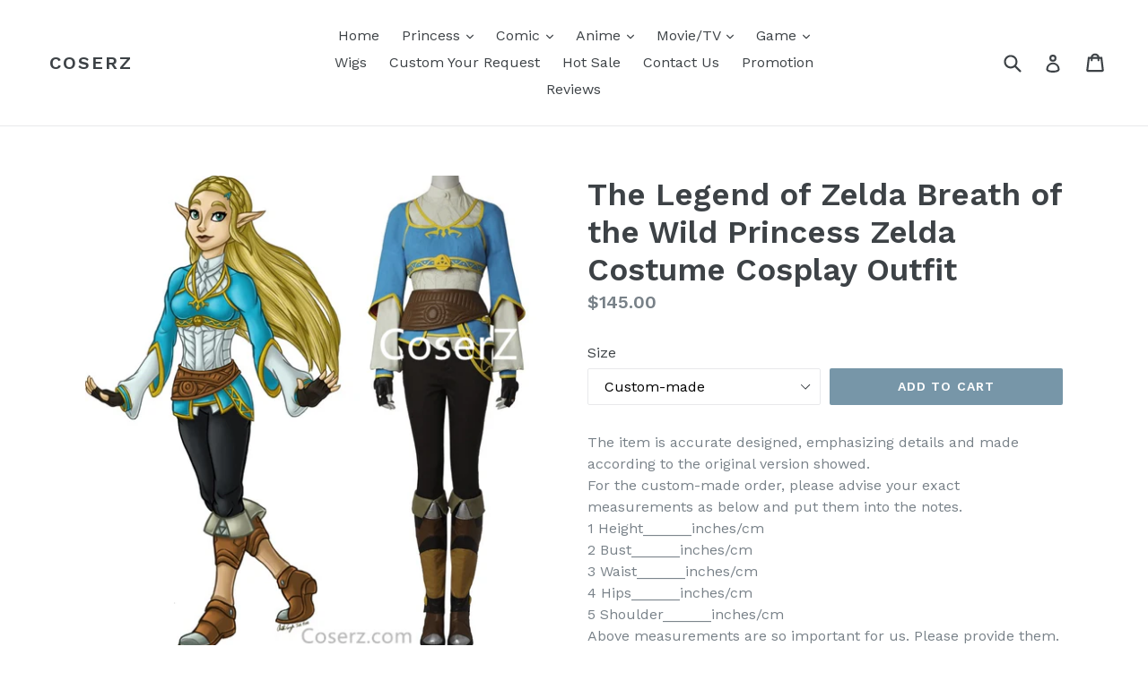

--- FILE ---
content_type: text/html; charset=utf-8
request_url: https://www.coserz.com/products/the-legend-of-zelda-breath-of-the-wild-princess-zelda-costume-cosplay-outfit
body_size: 19021
content:
<!doctype html>
<!--[if IE 9]> <html class="ie9 no-js" lang="en"> <![endif]-->
<!--[if (gt IE 9)|!(IE)]><!--> <html class="no-js" lang="en"> <!--<![endif]-->
<script src="https://www.dwin1.com/19038.js" type="text/javascript" defer="defer"></script>
<head>
  <meta charset="utf-8">
  <meta http-equiv="X-UA-Compatible" content="IE=edge,chrome=1">
  <meta name="viewport" content="width=device-width,initial-scale=1">
  <meta name="theme-color" content="#7796a8">
  <link rel="canonical" href="https://www.coserz.com/products/the-legend-of-zelda-breath-of-the-wild-princess-zelda-costume-cosplay-outfit">

  

  
  <title>
    The Legend of Zelda Breath of the Wild Princess Zelda Costume Cosplay 
    
    
    
      &ndash; CoserZ
    
  </title>

  
    <meta name="description" content="The item is accurate designed, emphasizing details and made according to the original version showed.For the custom-made order, please advise your exact measurements as below and put them into the notes. 1 Height______inches/cm 2 Bust______inches/cm 3 Waist______inches/cm    4 Hips______inches/cm 5 Shoulder______inches">
  

  <!-- /snippets/social-meta-tags.liquid -->
<meta property="og:site_name" content="CoserZ">
<meta property="og:url" content="https://www.coserz.com/products/the-legend-of-zelda-breath-of-the-wild-princess-zelda-costume-cosplay-outfit">
<meta property="og:title" content="The Legend of Zelda Breath of the Wild Princess Zelda Costume Cosplay Outfit">
<meta property="og:type" content="product">
<meta property="og:description" content="The item is accurate designed, emphasizing details and made according to the original version showed.For the custom-made order, please advise your exact measurements as below and put them into the notes. 1 Height______inches/cm 2 Bust______inches/cm 3 Waist______inches/cm    4 Hips______inches/cm 5 Shoulder______inches"><meta property="og:price:amount" content="145.00">
  <meta property="og:price:currency" content="USD"><meta property="og:image" content="http://www.coserz.com/cdn/shop/products/The-Legend-of-Zelda-Breath-of-the-Wild-Princess-Zelda-Cosplay-Costume-Hot-Game-Halloween-fancy_1024x1024.jpg?v=1571631088"><meta property="og:image" content="http://www.coserz.com/cdn/shop/products/measure_237ec243-76a8-4b1f-8877-9b68537dd119_1024x1024.jpg?v=1571631088"><meta property="og:image" content="http://www.coserz.com/cdn/shop/products/dress_size_6ac616f6-9652-40ce-bd7d-8d21c50c00a9_1024x1024.jpg?v=1571631088">
<meta property="og:image:secure_url" content="https://www.coserz.com/cdn/shop/products/The-Legend-of-Zelda-Breath-of-the-Wild-Princess-Zelda-Cosplay-Costume-Hot-Game-Halloween-fancy_1024x1024.jpg?v=1571631088"><meta property="og:image:secure_url" content="https://www.coserz.com/cdn/shop/products/measure_237ec243-76a8-4b1f-8877-9b68537dd119_1024x1024.jpg?v=1571631088"><meta property="og:image:secure_url" content="https://www.coserz.com/cdn/shop/products/dress_size_6ac616f6-9652-40ce-bd7d-8d21c50c00a9_1024x1024.jpg?v=1571631088">

<meta name="twitter:site" content="@">
<meta name="twitter:card" content="summary_large_image">
<meta name="twitter:title" content="The Legend of Zelda Breath of the Wild Princess Zelda Costume Cosplay Outfit">
<meta name="twitter:description" content="The item is accurate designed, emphasizing details and made according to the original version showed.For the custom-made order, please advise your exact measurements as below and put them into the notes. 1 Height______inches/cm 2 Bust______inches/cm 3 Waist______inches/cm    4 Hips______inches/cm 5 Shoulder______inches">


  <link href="//www.coserz.com/cdn/shop/t/1/assets/theme.scss.css?v=81870293359971829861674755549" rel="stylesheet" type="text/css" media="all" />
  

  <link href="//fonts.googleapis.com/css?family=Work+Sans:400,700" rel="stylesheet" type="text/css" media="all" />


  

    <link href="//fonts.googleapis.com/css?family=Work+Sans:600" rel="stylesheet" type="text/css" media="all" />
  



  <script>
    var theme = {
      strings: {
        addToCart: "Add to cart",
        soldOut: "Sold out",
        unavailable: "Unavailable",
        showMore: "Show More",
        showLess: "Show Less"
      },
      moneyFormat: "${{amount}}"
    }

    document.documentElement.className = document.documentElement.className.replace('no-js', 'js');
  </script>

  <!--[if (lte IE 9) ]><script src="//www.coserz.com/cdn/shop/t/1/assets/match-media.min.js?v=22265819453975888031501598214" type="text/javascript"></script><![endif]-->

  
  
  <!--[if (gt IE 9)|!(IE)]><!--><script src="//www.coserz.com/cdn/shop/t/1/assets/lazysizes.js?v=68441465964607740661501598213" async="async"></script><!--<![endif]-->
  <!--[if lte IE 9]><script src="//www.coserz.com/cdn/shop/t/1/assets/lazysizes.min.js?v=108"></script><![endif]-->

  <!--[if (gt IE 9)|!(IE)]><!--><script src="//www.coserz.com/cdn/shop/t/1/assets/vendor.js?v=136118274122071307521501598215" defer="defer"></script><!--<![endif]-->
  <!--[if lte IE 9]><script src="//www.coserz.com/cdn/shop/t/1/assets/vendor.js?v=136118274122071307521501598215"></script><![endif]-->

  <!--[if (gt IE 9)|!(IE)]><!--><script src="//www.coserz.com/cdn/shop/t/1/assets/theme.js?v=133740887074730177661501598214" defer="defer"></script><!--<![endif]-->
  <!--[if lte IE 9]><script src="//www.coserz.com/cdn/shop/t/1/assets/theme.js?v=133740887074730177661501598214"></script><![endif]-->

  <script>window.performance && window.performance.mark && window.performance.mark('shopify.content_for_header.start');</script><meta id="shopify-digital-wallet" name="shopify-digital-wallet" content="/22359715/digital_wallets/dialog">
<link rel="alternate" type="application/json+oembed" href="https://www.coserz.com/products/the-legend-of-zelda-breath-of-the-wild-princess-zelda-costume-cosplay-outfit.oembed">
<script async="async" src="/checkouts/internal/preloads.js?locale=en-US"></script>
<script id="shopify-features" type="application/json">{"accessToken":"f211e95b79090a95e16b8f2ca51f409e","betas":["rich-media-storefront-analytics"],"domain":"www.coserz.com","predictiveSearch":true,"shopId":22359715,"locale":"en"}</script>
<script>var Shopify = Shopify || {};
Shopify.shop = "coserz.myshopify.com";
Shopify.locale = "en";
Shopify.currency = {"active":"USD","rate":"1.0"};
Shopify.country = "US";
Shopify.theme = {"name":"debut","id":177227986,"schema_name":"Debut","schema_version":"1.4.0","theme_store_id":796,"role":"main"};
Shopify.theme.handle = "null";
Shopify.theme.style = {"id":null,"handle":null};
Shopify.cdnHost = "www.coserz.com/cdn";
Shopify.routes = Shopify.routes || {};
Shopify.routes.root = "/";</script>
<script type="module">!function(o){(o.Shopify=o.Shopify||{}).modules=!0}(window);</script>
<script>!function(o){function n(){var o=[];function n(){o.push(Array.prototype.slice.apply(arguments))}return n.q=o,n}var t=o.Shopify=o.Shopify||{};t.loadFeatures=n(),t.autoloadFeatures=n()}(window);</script>
<script id="shop-js-analytics" type="application/json">{"pageType":"product"}</script>
<script defer="defer" async type="module" src="//www.coserz.com/cdn/shopifycloud/shop-js/modules/v2/client.init-shop-cart-sync_BN7fPSNr.en.esm.js"></script>
<script defer="defer" async type="module" src="//www.coserz.com/cdn/shopifycloud/shop-js/modules/v2/chunk.common_Cbph3Kss.esm.js"></script>
<script defer="defer" async type="module" src="//www.coserz.com/cdn/shopifycloud/shop-js/modules/v2/chunk.modal_DKumMAJ1.esm.js"></script>
<script type="module">
  await import("//www.coserz.com/cdn/shopifycloud/shop-js/modules/v2/client.init-shop-cart-sync_BN7fPSNr.en.esm.js");
await import("//www.coserz.com/cdn/shopifycloud/shop-js/modules/v2/chunk.common_Cbph3Kss.esm.js");
await import("//www.coserz.com/cdn/shopifycloud/shop-js/modules/v2/chunk.modal_DKumMAJ1.esm.js");

  window.Shopify.SignInWithShop?.initShopCartSync?.({"fedCMEnabled":true,"windoidEnabled":true});

</script>
<script>(function() {
  var isLoaded = false;
  function asyncLoad() {
    if (isLoaded) return;
    isLoaded = true;
    var urls = ["\/\/staticw2.yotpo.com\/7k2IbGssctr3gXnntGCMo1xS3PX0Hgs5PSTshi0d\/widget.js?shop=coserz.myshopify.com"];
    for (var i = 0; i < urls.length; i++) {
      var s = document.createElement('script');
      s.type = 'text/javascript';
      s.async = true;
      s.src = urls[i];
      var x = document.getElementsByTagName('script')[0];
      x.parentNode.insertBefore(s, x);
    }
  };
  if(window.attachEvent) {
    window.attachEvent('onload', asyncLoad);
  } else {
    window.addEventListener('load', asyncLoad, false);
  }
})();</script>
<script id="__st">var __st={"a":22359715,"offset":28800,"reqid":"a8ab7688-38c7-4221-a72f-be31fad5b58a-1770074614","pageurl":"www.coserz.com\/products\/the-legend-of-zelda-breath-of-the-wild-princess-zelda-costume-cosplay-outfit","u":"4b845d8373d5","p":"product","rtyp":"product","rid":10319137042};</script>
<script>window.ShopifyPaypalV4VisibilityTracking = true;</script>
<script id="captcha-bootstrap">!function(){'use strict';const t='contact',e='account',n='new_comment',o=[[t,t],['blogs',n],['comments',n],[t,'customer']],c=[[e,'customer_login'],[e,'guest_login'],[e,'recover_customer_password'],[e,'create_customer']],r=t=>t.map((([t,e])=>`form[action*='/${t}']:not([data-nocaptcha='true']) input[name='form_type'][value='${e}']`)).join(','),a=t=>()=>t?[...document.querySelectorAll(t)].map((t=>t.form)):[];function s(){const t=[...o],e=r(t);return a(e)}const i='password',u='form_key',d=['recaptcha-v3-token','g-recaptcha-response','h-captcha-response',i],f=()=>{try{return window.sessionStorage}catch{return}},m='__shopify_v',_=t=>t.elements[u];function p(t,e,n=!1){try{const o=window.sessionStorage,c=JSON.parse(o.getItem(e)),{data:r}=function(t){const{data:e,action:n}=t;return t[m]||n?{data:e,action:n}:{data:t,action:n}}(c);for(const[e,n]of Object.entries(r))t.elements[e]&&(t.elements[e].value=n);n&&o.removeItem(e)}catch(o){console.error('form repopulation failed',{error:o})}}const l='form_type',E='cptcha';function T(t){t.dataset[E]=!0}const w=window,h=w.document,L='Shopify',v='ce_forms',y='captcha';let A=!1;((t,e)=>{const n=(g='f06e6c50-85a8-45c8-87d0-21a2b65856fe',I='https://cdn.shopify.com/shopifycloud/storefront-forms-hcaptcha/ce_storefront_forms_captcha_hcaptcha.v1.5.2.iife.js',D={infoText:'Protected by hCaptcha',privacyText:'Privacy',termsText:'Terms'},(t,e,n)=>{const o=w[L][v],c=o.bindForm;if(c)return c(t,g,e,D).then(n);var r;o.q.push([[t,g,e,D],n]),r=I,A||(h.body.append(Object.assign(h.createElement('script'),{id:'captcha-provider',async:!0,src:r})),A=!0)});var g,I,D;w[L]=w[L]||{},w[L][v]=w[L][v]||{},w[L][v].q=[],w[L][y]=w[L][y]||{},w[L][y].protect=function(t,e){n(t,void 0,e),T(t)},Object.freeze(w[L][y]),function(t,e,n,w,h,L){const[v,y,A,g]=function(t,e,n){const i=e?o:[],u=t?c:[],d=[...i,...u],f=r(d),m=r(i),_=r(d.filter((([t,e])=>n.includes(e))));return[a(f),a(m),a(_),s()]}(w,h,L),I=t=>{const e=t.target;return e instanceof HTMLFormElement?e:e&&e.form},D=t=>v().includes(t);t.addEventListener('submit',(t=>{const e=I(t);if(!e)return;const n=D(e)&&!e.dataset.hcaptchaBound&&!e.dataset.recaptchaBound,o=_(e),c=g().includes(e)&&(!o||!o.value);(n||c)&&t.preventDefault(),c&&!n&&(function(t){try{if(!f())return;!function(t){const e=f();if(!e)return;const n=_(t);if(!n)return;const o=n.value;o&&e.removeItem(o)}(t);const e=Array.from(Array(32),(()=>Math.random().toString(36)[2])).join('');!function(t,e){_(t)||t.append(Object.assign(document.createElement('input'),{type:'hidden',name:u})),t.elements[u].value=e}(t,e),function(t,e){const n=f();if(!n)return;const o=[...t.querySelectorAll(`input[type='${i}']`)].map((({name:t})=>t)),c=[...d,...o],r={};for(const[a,s]of new FormData(t).entries())c.includes(a)||(r[a]=s);n.setItem(e,JSON.stringify({[m]:1,action:t.action,data:r}))}(t,e)}catch(e){console.error('failed to persist form',e)}}(e),e.submit())}));const S=(t,e)=>{t&&!t.dataset[E]&&(n(t,e.some((e=>e===t))),T(t))};for(const o of['focusin','change'])t.addEventListener(o,(t=>{const e=I(t);D(e)&&S(e,y())}));const B=e.get('form_key'),M=e.get(l),P=B&&M;t.addEventListener('DOMContentLoaded',(()=>{const t=y();if(P)for(const e of t)e.elements[l].value===M&&p(e,B);[...new Set([...A(),...v().filter((t=>'true'===t.dataset.shopifyCaptcha))])].forEach((e=>S(e,t)))}))}(h,new URLSearchParams(w.location.search),n,t,e,['guest_login'])})(!0,!0)}();</script>
<script integrity="sha256-4kQ18oKyAcykRKYeNunJcIwy7WH5gtpwJnB7kiuLZ1E=" data-source-attribution="shopify.loadfeatures" defer="defer" src="//www.coserz.com/cdn/shopifycloud/storefront/assets/storefront/load_feature-a0a9edcb.js" crossorigin="anonymous"></script>
<script data-source-attribution="shopify.dynamic_checkout.dynamic.init">var Shopify=Shopify||{};Shopify.PaymentButton=Shopify.PaymentButton||{isStorefrontPortableWallets:!0,init:function(){window.Shopify.PaymentButton.init=function(){};var t=document.createElement("script");t.src="https://www.coserz.com/cdn/shopifycloud/portable-wallets/latest/portable-wallets.en.js",t.type="module",document.head.appendChild(t)}};
</script>
<script data-source-attribution="shopify.dynamic_checkout.buyer_consent">
  function portableWalletsHideBuyerConsent(e){var t=document.getElementById("shopify-buyer-consent"),n=document.getElementById("shopify-subscription-policy-button");t&&n&&(t.classList.add("hidden"),t.setAttribute("aria-hidden","true"),n.removeEventListener("click",e))}function portableWalletsShowBuyerConsent(e){var t=document.getElementById("shopify-buyer-consent"),n=document.getElementById("shopify-subscription-policy-button");t&&n&&(t.classList.remove("hidden"),t.removeAttribute("aria-hidden"),n.addEventListener("click",e))}window.Shopify?.PaymentButton&&(window.Shopify.PaymentButton.hideBuyerConsent=portableWalletsHideBuyerConsent,window.Shopify.PaymentButton.showBuyerConsent=portableWalletsShowBuyerConsent);
</script>
<script data-source-attribution="shopify.dynamic_checkout.cart.bootstrap">document.addEventListener("DOMContentLoaded",(function(){function t(){return document.querySelector("shopify-accelerated-checkout-cart, shopify-accelerated-checkout")}if(t())Shopify.PaymentButton.init();else{new MutationObserver((function(e,n){t()&&(Shopify.PaymentButton.init(),n.disconnect())})).observe(document.body,{childList:!0,subtree:!0})}}));
</script>

<script>window.performance && window.performance.mark && window.performance.mark('shopify.content_for_header.end');</script>
<link href="https://monorail-edge.shopifysvc.com" rel="dns-prefetch">
<script>(function(){if ("sendBeacon" in navigator && "performance" in window) {try {var session_token_from_headers = performance.getEntriesByType('navigation')[0].serverTiming.find(x => x.name == '_s').description;} catch {var session_token_from_headers = undefined;}var session_cookie_matches = document.cookie.match(/_shopify_s=([^;]*)/);var session_token_from_cookie = session_cookie_matches && session_cookie_matches.length === 2 ? session_cookie_matches[1] : "";var session_token = session_token_from_headers || session_token_from_cookie || "";function handle_abandonment_event(e) {var entries = performance.getEntries().filter(function(entry) {return /monorail-edge.shopifysvc.com/.test(entry.name);});if (!window.abandonment_tracked && entries.length === 0) {window.abandonment_tracked = true;var currentMs = Date.now();var navigation_start = performance.timing.navigationStart;var payload = {shop_id: 22359715,url: window.location.href,navigation_start,duration: currentMs - navigation_start,session_token,page_type: "product"};window.navigator.sendBeacon("https://monorail-edge.shopifysvc.com/v1/produce", JSON.stringify({schema_id: "online_store_buyer_site_abandonment/1.1",payload: payload,metadata: {event_created_at_ms: currentMs,event_sent_at_ms: currentMs}}));}}window.addEventListener('pagehide', handle_abandonment_event);}}());</script>
<script id="web-pixels-manager-setup">(function e(e,d,r,n,o){if(void 0===o&&(o={}),!Boolean(null===(a=null===(i=window.Shopify)||void 0===i?void 0:i.analytics)||void 0===a?void 0:a.replayQueue)){var i,a;window.Shopify=window.Shopify||{};var t=window.Shopify;t.analytics=t.analytics||{};var s=t.analytics;s.replayQueue=[],s.publish=function(e,d,r){return s.replayQueue.push([e,d,r]),!0};try{self.performance.mark("wpm:start")}catch(e){}var l=function(){var e={modern:/Edge?\/(1{2}[4-9]|1[2-9]\d|[2-9]\d{2}|\d{4,})\.\d+(\.\d+|)|Firefox\/(1{2}[4-9]|1[2-9]\d|[2-9]\d{2}|\d{4,})\.\d+(\.\d+|)|Chrom(ium|e)\/(9{2}|\d{3,})\.\d+(\.\d+|)|(Maci|X1{2}).+ Version\/(15\.\d+|(1[6-9]|[2-9]\d|\d{3,})\.\d+)([,.]\d+|)( \(\w+\)|)( Mobile\/\w+|) Safari\/|Chrome.+OPR\/(9{2}|\d{3,})\.\d+\.\d+|(CPU[ +]OS|iPhone[ +]OS|CPU[ +]iPhone|CPU IPhone OS|CPU iPad OS)[ +]+(15[._]\d+|(1[6-9]|[2-9]\d|\d{3,})[._]\d+)([._]\d+|)|Android:?[ /-](13[3-9]|1[4-9]\d|[2-9]\d{2}|\d{4,})(\.\d+|)(\.\d+|)|Android.+Firefox\/(13[5-9]|1[4-9]\d|[2-9]\d{2}|\d{4,})\.\d+(\.\d+|)|Android.+Chrom(ium|e)\/(13[3-9]|1[4-9]\d|[2-9]\d{2}|\d{4,})\.\d+(\.\d+|)|SamsungBrowser\/([2-9]\d|\d{3,})\.\d+/,legacy:/Edge?\/(1[6-9]|[2-9]\d|\d{3,})\.\d+(\.\d+|)|Firefox\/(5[4-9]|[6-9]\d|\d{3,})\.\d+(\.\d+|)|Chrom(ium|e)\/(5[1-9]|[6-9]\d|\d{3,})\.\d+(\.\d+|)([\d.]+$|.*Safari\/(?![\d.]+ Edge\/[\d.]+$))|(Maci|X1{2}).+ Version\/(10\.\d+|(1[1-9]|[2-9]\d|\d{3,})\.\d+)([,.]\d+|)( \(\w+\)|)( Mobile\/\w+|) Safari\/|Chrome.+OPR\/(3[89]|[4-9]\d|\d{3,})\.\d+\.\d+|(CPU[ +]OS|iPhone[ +]OS|CPU[ +]iPhone|CPU IPhone OS|CPU iPad OS)[ +]+(10[._]\d+|(1[1-9]|[2-9]\d|\d{3,})[._]\d+)([._]\d+|)|Android:?[ /-](13[3-9]|1[4-9]\d|[2-9]\d{2}|\d{4,})(\.\d+|)(\.\d+|)|Mobile Safari.+OPR\/([89]\d|\d{3,})\.\d+\.\d+|Android.+Firefox\/(13[5-9]|1[4-9]\d|[2-9]\d{2}|\d{4,})\.\d+(\.\d+|)|Android.+Chrom(ium|e)\/(13[3-9]|1[4-9]\d|[2-9]\d{2}|\d{4,})\.\d+(\.\d+|)|Android.+(UC? ?Browser|UCWEB|U3)[ /]?(15\.([5-9]|\d{2,})|(1[6-9]|[2-9]\d|\d{3,})\.\d+)\.\d+|SamsungBrowser\/(5\.\d+|([6-9]|\d{2,})\.\d+)|Android.+MQ{2}Browser\/(14(\.(9|\d{2,})|)|(1[5-9]|[2-9]\d|\d{3,})(\.\d+|))(\.\d+|)|K[Aa][Ii]OS\/(3\.\d+|([4-9]|\d{2,})\.\d+)(\.\d+|)/},d=e.modern,r=e.legacy,n=navigator.userAgent;return n.match(d)?"modern":n.match(r)?"legacy":"unknown"}(),u="modern"===l?"modern":"legacy",c=(null!=n?n:{modern:"",legacy:""})[u],f=function(e){return[e.baseUrl,"/wpm","/b",e.hashVersion,"modern"===e.buildTarget?"m":"l",".js"].join("")}({baseUrl:d,hashVersion:r,buildTarget:u}),m=function(e){var d=e.version,r=e.bundleTarget,n=e.surface,o=e.pageUrl,i=e.monorailEndpoint;return{emit:function(e){var a=e.status,t=e.errorMsg,s=(new Date).getTime(),l=JSON.stringify({metadata:{event_sent_at_ms:s},events:[{schema_id:"web_pixels_manager_load/3.1",payload:{version:d,bundle_target:r,page_url:o,status:a,surface:n,error_msg:t},metadata:{event_created_at_ms:s}}]});if(!i)return console&&console.warn&&console.warn("[Web Pixels Manager] No Monorail endpoint provided, skipping logging."),!1;try{return self.navigator.sendBeacon.bind(self.navigator)(i,l)}catch(e){}var u=new XMLHttpRequest;try{return u.open("POST",i,!0),u.setRequestHeader("Content-Type","text/plain"),u.send(l),!0}catch(e){return console&&console.warn&&console.warn("[Web Pixels Manager] Got an unhandled error while logging to Monorail."),!1}}}}({version:r,bundleTarget:l,surface:e.surface,pageUrl:self.location.href,monorailEndpoint:e.monorailEndpoint});try{o.browserTarget=l,function(e){var d=e.src,r=e.async,n=void 0===r||r,o=e.onload,i=e.onerror,a=e.sri,t=e.scriptDataAttributes,s=void 0===t?{}:t,l=document.createElement("script"),u=document.querySelector("head"),c=document.querySelector("body");if(l.async=n,l.src=d,a&&(l.integrity=a,l.crossOrigin="anonymous"),s)for(var f in s)if(Object.prototype.hasOwnProperty.call(s,f))try{l.dataset[f]=s[f]}catch(e){}if(o&&l.addEventListener("load",o),i&&l.addEventListener("error",i),u)u.appendChild(l);else{if(!c)throw new Error("Did not find a head or body element to append the script");c.appendChild(l)}}({src:f,async:!0,onload:function(){if(!function(){var e,d;return Boolean(null===(d=null===(e=window.Shopify)||void 0===e?void 0:e.analytics)||void 0===d?void 0:d.initialized)}()){var d=window.webPixelsManager.init(e)||void 0;if(d){var r=window.Shopify.analytics;r.replayQueue.forEach((function(e){var r=e[0],n=e[1],o=e[2];d.publishCustomEvent(r,n,o)})),r.replayQueue=[],r.publish=d.publishCustomEvent,r.visitor=d.visitor,r.initialized=!0}}},onerror:function(){return m.emit({status:"failed",errorMsg:"".concat(f," has failed to load")})},sri:function(e){var d=/^sha384-[A-Za-z0-9+/=]+$/;return"string"==typeof e&&d.test(e)}(c)?c:"",scriptDataAttributes:o}),m.emit({status:"loading"})}catch(e){m.emit({status:"failed",errorMsg:(null==e?void 0:e.message)||"Unknown error"})}}})({shopId: 22359715,storefrontBaseUrl: "https://www.coserz.com",extensionsBaseUrl: "https://extensions.shopifycdn.com/cdn/shopifycloud/web-pixels-manager",monorailEndpoint: "https://monorail-edge.shopifysvc.com/unstable/produce_batch",surface: "storefront-renderer",enabledBetaFlags: ["2dca8a86"],webPixelsConfigList: [{"id":"shopify-app-pixel","configuration":"{}","eventPayloadVersion":"v1","runtimeContext":"STRICT","scriptVersion":"0450","apiClientId":"shopify-pixel","type":"APP","privacyPurposes":["ANALYTICS","MARKETING"]},{"id":"shopify-custom-pixel","eventPayloadVersion":"v1","runtimeContext":"LAX","scriptVersion":"0450","apiClientId":"shopify-pixel","type":"CUSTOM","privacyPurposes":["ANALYTICS","MARKETING"]}],isMerchantRequest: false,initData: {"shop":{"name":"CoserZ","paymentSettings":{"currencyCode":"USD"},"myshopifyDomain":"coserz.myshopify.com","countryCode":"CN","storefrontUrl":"https:\/\/www.coserz.com"},"customer":null,"cart":null,"checkout":null,"productVariants":[{"price":{"amount":145.0,"currencyCode":"USD"},"product":{"title":"The Legend of Zelda Breath of the Wild Princess Zelda Costume Cosplay Outfit","vendor":"Game","id":"10319137042","untranslatedTitle":"The Legend of Zelda Breath of the Wild Princess Zelda Costume Cosplay Outfit","url":"\/products\/the-legend-of-zelda-breath-of-the-wild-princess-zelda-costume-cosplay-outfit","type":""},"id":"40798379154","image":{"src":"\/\/www.coserz.com\/cdn\/shop\/products\/The-Legend-of-Zelda-Breath-of-the-Wild-Princess-Zelda-Cosplay-Costume-Hot-Game-Halloween-fancy.jpg?v=1571631088"},"sku":"","title":"Custom-made","untranslatedTitle":"Custom-made"},{"price":{"amount":145.0,"currencyCode":"USD"},"product":{"title":"The Legend of Zelda Breath of the Wild Princess Zelda Costume Cosplay Outfit","vendor":"Game","id":"10319137042","untranslatedTitle":"The Legend of Zelda Breath of the Wild Princess Zelda Costume Cosplay Outfit","url":"\/products\/the-legend-of-zelda-breath-of-the-wild-princess-zelda-costume-cosplay-outfit","type":""},"id":"40798379282","image":{"src":"\/\/www.coserz.com\/cdn\/shop\/products\/The-Legend-of-Zelda-Breath-of-the-Wild-Princess-Zelda-Cosplay-Costume-Hot-Game-Halloween-fancy.jpg?v=1571631088"},"sku":"","title":"0","untranslatedTitle":"0"},{"price":{"amount":145.0,"currencyCode":"USD"},"product":{"title":"The Legend of Zelda Breath of the Wild Princess Zelda Costume Cosplay Outfit","vendor":"Game","id":"10319137042","untranslatedTitle":"The Legend of Zelda Breath of the Wild Princess Zelda Costume Cosplay Outfit","url":"\/products\/the-legend-of-zelda-breath-of-the-wild-princess-zelda-costume-cosplay-outfit","type":""},"id":"40798379346","image":{"src":"\/\/www.coserz.com\/cdn\/shop\/products\/The-Legend-of-Zelda-Breath-of-the-Wild-Princess-Zelda-Cosplay-Costume-Hot-Game-Halloween-fancy.jpg?v=1571631088"},"sku":"","title":"2","untranslatedTitle":"2"},{"price":{"amount":145.0,"currencyCode":"USD"},"product":{"title":"The Legend of Zelda Breath of the Wild Princess Zelda Costume Cosplay Outfit","vendor":"Game","id":"10319137042","untranslatedTitle":"The Legend of Zelda Breath of the Wild Princess Zelda Costume Cosplay Outfit","url":"\/products\/the-legend-of-zelda-breath-of-the-wild-princess-zelda-costume-cosplay-outfit","type":""},"id":"40798379474","image":{"src":"\/\/www.coserz.com\/cdn\/shop\/products\/The-Legend-of-Zelda-Breath-of-the-Wild-Princess-Zelda-Cosplay-Costume-Hot-Game-Halloween-fancy.jpg?v=1571631088"},"sku":"","title":"4","untranslatedTitle":"4"},{"price":{"amount":145.0,"currencyCode":"USD"},"product":{"title":"The Legend of Zelda Breath of the Wild Princess Zelda Costume Cosplay Outfit","vendor":"Game","id":"10319137042","untranslatedTitle":"The Legend of Zelda Breath of the Wild Princess Zelda Costume Cosplay Outfit","url":"\/products\/the-legend-of-zelda-breath-of-the-wild-princess-zelda-costume-cosplay-outfit","type":""},"id":"40798379602","image":{"src":"\/\/www.coserz.com\/cdn\/shop\/products\/The-Legend-of-Zelda-Breath-of-the-Wild-Princess-Zelda-Cosplay-Costume-Hot-Game-Halloween-fancy.jpg?v=1571631088"},"sku":"","title":"6","untranslatedTitle":"6"},{"price":{"amount":145.0,"currencyCode":"USD"},"product":{"title":"The Legend of Zelda Breath of the Wild Princess Zelda Costume Cosplay Outfit","vendor":"Game","id":"10319137042","untranslatedTitle":"The Legend of Zelda Breath of the Wild Princess Zelda Costume Cosplay Outfit","url":"\/products\/the-legend-of-zelda-breath-of-the-wild-princess-zelda-costume-cosplay-outfit","type":""},"id":"40798379666","image":{"src":"\/\/www.coserz.com\/cdn\/shop\/products\/The-Legend-of-Zelda-Breath-of-the-Wild-Princess-Zelda-Cosplay-Costume-Hot-Game-Halloween-fancy.jpg?v=1571631088"},"sku":"","title":"8","untranslatedTitle":"8"},{"price":{"amount":145.0,"currencyCode":"USD"},"product":{"title":"The Legend of Zelda Breath of the Wild Princess Zelda Costume Cosplay Outfit","vendor":"Game","id":"10319137042","untranslatedTitle":"The Legend of Zelda Breath of the Wild Princess Zelda Costume Cosplay Outfit","url":"\/products\/the-legend-of-zelda-breath-of-the-wild-princess-zelda-costume-cosplay-outfit","type":""},"id":"40798379794","image":{"src":"\/\/www.coserz.com\/cdn\/shop\/products\/The-Legend-of-Zelda-Breath-of-the-Wild-Princess-Zelda-Cosplay-Costume-Hot-Game-Halloween-fancy.jpg?v=1571631088"},"sku":"","title":"10","untranslatedTitle":"10"},{"price":{"amount":145.0,"currencyCode":"USD"},"product":{"title":"The Legend of Zelda Breath of the Wild Princess Zelda Costume Cosplay Outfit","vendor":"Game","id":"10319137042","untranslatedTitle":"The Legend of Zelda Breath of the Wild Princess Zelda Costume Cosplay Outfit","url":"\/products\/the-legend-of-zelda-breath-of-the-wild-princess-zelda-costume-cosplay-outfit","type":""},"id":"40798379858","image":{"src":"\/\/www.coserz.com\/cdn\/shop\/products\/The-Legend-of-Zelda-Breath-of-the-Wild-Princess-Zelda-Cosplay-Costume-Hot-Game-Halloween-fancy.jpg?v=1571631088"},"sku":"","title":"12","untranslatedTitle":"12"}],"purchasingCompany":null},},"https://www.coserz.com/cdn","3918e4e0wbf3ac3cepc5707306mb02b36c6",{"modern":"","legacy":""},{"shopId":"22359715","storefrontBaseUrl":"https:\/\/www.coserz.com","extensionBaseUrl":"https:\/\/extensions.shopifycdn.com\/cdn\/shopifycloud\/web-pixels-manager","surface":"storefront-renderer","enabledBetaFlags":"[\"2dca8a86\"]","isMerchantRequest":"false","hashVersion":"3918e4e0wbf3ac3cepc5707306mb02b36c6","publish":"custom","events":"[[\"page_viewed\",{}],[\"product_viewed\",{\"productVariant\":{\"price\":{\"amount\":145.0,\"currencyCode\":\"USD\"},\"product\":{\"title\":\"The Legend of Zelda Breath of the Wild Princess Zelda Costume Cosplay Outfit\",\"vendor\":\"Game\",\"id\":\"10319137042\",\"untranslatedTitle\":\"The Legend of Zelda Breath of the Wild Princess Zelda Costume Cosplay Outfit\",\"url\":\"\/products\/the-legend-of-zelda-breath-of-the-wild-princess-zelda-costume-cosplay-outfit\",\"type\":\"\"},\"id\":\"40798379154\",\"image\":{\"src\":\"\/\/www.coserz.com\/cdn\/shop\/products\/The-Legend-of-Zelda-Breath-of-the-Wild-Princess-Zelda-Cosplay-Costume-Hot-Game-Halloween-fancy.jpg?v=1571631088\"},\"sku\":\"\",\"title\":\"Custom-made\",\"untranslatedTitle\":\"Custom-made\"}}]]"});</script><script>
  window.ShopifyAnalytics = window.ShopifyAnalytics || {};
  window.ShopifyAnalytics.meta = window.ShopifyAnalytics.meta || {};
  window.ShopifyAnalytics.meta.currency = 'USD';
  var meta = {"product":{"id":10319137042,"gid":"gid:\/\/shopify\/Product\/10319137042","vendor":"Game","type":"","handle":"the-legend-of-zelda-breath-of-the-wild-princess-zelda-costume-cosplay-outfit","variants":[{"id":40798379154,"price":14500,"name":"The Legend of Zelda Breath of the Wild Princess Zelda Costume Cosplay Outfit - Custom-made","public_title":"Custom-made","sku":""},{"id":40798379282,"price":14500,"name":"The Legend of Zelda Breath of the Wild Princess Zelda Costume Cosplay Outfit - 0","public_title":"0","sku":""},{"id":40798379346,"price":14500,"name":"The Legend of Zelda Breath of the Wild Princess Zelda Costume Cosplay Outfit - 2","public_title":"2","sku":""},{"id":40798379474,"price":14500,"name":"The Legend of Zelda Breath of the Wild Princess Zelda Costume Cosplay Outfit - 4","public_title":"4","sku":""},{"id":40798379602,"price":14500,"name":"The Legend of Zelda Breath of the Wild Princess Zelda Costume Cosplay Outfit - 6","public_title":"6","sku":""},{"id":40798379666,"price":14500,"name":"The Legend of Zelda Breath of the Wild Princess Zelda Costume Cosplay Outfit - 8","public_title":"8","sku":""},{"id":40798379794,"price":14500,"name":"The Legend of Zelda Breath of the Wild Princess Zelda Costume Cosplay Outfit - 10","public_title":"10","sku":""},{"id":40798379858,"price":14500,"name":"The Legend of Zelda Breath of the Wild Princess Zelda Costume Cosplay Outfit - 12","public_title":"12","sku":""}],"remote":false},"page":{"pageType":"product","resourceType":"product","resourceId":10319137042,"requestId":"a8ab7688-38c7-4221-a72f-be31fad5b58a-1770074614"}};
  for (var attr in meta) {
    window.ShopifyAnalytics.meta[attr] = meta[attr];
  }
</script>
<script class="analytics">
  (function () {
    var customDocumentWrite = function(content) {
      var jquery = null;

      if (window.jQuery) {
        jquery = window.jQuery;
      } else if (window.Checkout && window.Checkout.$) {
        jquery = window.Checkout.$;
      }

      if (jquery) {
        jquery('body').append(content);
      }
    };

    var hasLoggedConversion = function(token) {
      if (token) {
        return document.cookie.indexOf('loggedConversion=' + token) !== -1;
      }
      return false;
    }

    var setCookieIfConversion = function(token) {
      if (token) {
        var twoMonthsFromNow = new Date(Date.now());
        twoMonthsFromNow.setMonth(twoMonthsFromNow.getMonth() + 2);

        document.cookie = 'loggedConversion=' + token + '; expires=' + twoMonthsFromNow;
      }
    }

    var trekkie = window.ShopifyAnalytics.lib = window.trekkie = window.trekkie || [];
    if (trekkie.integrations) {
      return;
    }
    trekkie.methods = [
      'identify',
      'page',
      'ready',
      'track',
      'trackForm',
      'trackLink'
    ];
    trekkie.factory = function(method) {
      return function() {
        var args = Array.prototype.slice.call(arguments);
        args.unshift(method);
        trekkie.push(args);
        return trekkie;
      };
    };
    for (var i = 0; i < trekkie.methods.length; i++) {
      var key = trekkie.methods[i];
      trekkie[key] = trekkie.factory(key);
    }
    trekkie.load = function(config) {
      trekkie.config = config || {};
      trekkie.config.initialDocumentCookie = document.cookie;
      var first = document.getElementsByTagName('script')[0];
      var script = document.createElement('script');
      script.type = 'text/javascript';
      script.onerror = function(e) {
        var scriptFallback = document.createElement('script');
        scriptFallback.type = 'text/javascript';
        scriptFallback.onerror = function(error) {
                var Monorail = {
      produce: function produce(monorailDomain, schemaId, payload) {
        var currentMs = new Date().getTime();
        var event = {
          schema_id: schemaId,
          payload: payload,
          metadata: {
            event_created_at_ms: currentMs,
            event_sent_at_ms: currentMs
          }
        };
        return Monorail.sendRequest("https://" + monorailDomain + "/v1/produce", JSON.stringify(event));
      },
      sendRequest: function sendRequest(endpointUrl, payload) {
        // Try the sendBeacon API
        if (window && window.navigator && typeof window.navigator.sendBeacon === 'function' && typeof window.Blob === 'function' && !Monorail.isIos12()) {
          var blobData = new window.Blob([payload], {
            type: 'text/plain'
          });

          if (window.navigator.sendBeacon(endpointUrl, blobData)) {
            return true;
          } // sendBeacon was not successful

        } // XHR beacon

        var xhr = new XMLHttpRequest();

        try {
          xhr.open('POST', endpointUrl);
          xhr.setRequestHeader('Content-Type', 'text/plain');
          xhr.send(payload);
        } catch (e) {
          console.log(e);
        }

        return false;
      },
      isIos12: function isIos12() {
        return window.navigator.userAgent.lastIndexOf('iPhone; CPU iPhone OS 12_') !== -1 || window.navigator.userAgent.lastIndexOf('iPad; CPU OS 12_') !== -1;
      }
    };
    Monorail.produce('monorail-edge.shopifysvc.com',
      'trekkie_storefront_load_errors/1.1',
      {shop_id: 22359715,
      theme_id: 177227986,
      app_name: "storefront",
      context_url: window.location.href,
      source_url: "//www.coserz.com/cdn/s/trekkie.storefront.2915cc71eb0ed8e9c2ff1b926d10d7916be480d2.min.js"});

        };
        scriptFallback.async = true;
        scriptFallback.src = '//www.coserz.com/cdn/s/trekkie.storefront.2915cc71eb0ed8e9c2ff1b926d10d7916be480d2.min.js';
        first.parentNode.insertBefore(scriptFallback, first);
      };
      script.async = true;
      script.src = '//www.coserz.com/cdn/s/trekkie.storefront.2915cc71eb0ed8e9c2ff1b926d10d7916be480d2.min.js';
      first.parentNode.insertBefore(script, first);
    };
    trekkie.load(
      {"Trekkie":{"appName":"storefront","development":false,"defaultAttributes":{"shopId":22359715,"isMerchantRequest":null,"themeId":177227986,"themeCityHash":"13749134311273316238","contentLanguage":"en","currency":"USD","eventMetadataId":"cb43fe7c-f8b8-4c19-9057-edd538de022f"},"isServerSideCookieWritingEnabled":true,"monorailRegion":"shop_domain","enabledBetaFlags":["65f19447","b5387b81"]},"Session Attribution":{},"S2S":{"facebookCapiEnabled":false,"source":"trekkie-storefront-renderer","apiClientId":580111}}
    );

    var loaded = false;
    trekkie.ready(function() {
      if (loaded) return;
      loaded = true;

      window.ShopifyAnalytics.lib = window.trekkie;

      var originalDocumentWrite = document.write;
      document.write = customDocumentWrite;
      try { window.ShopifyAnalytics.merchantGoogleAnalytics.call(this); } catch(error) {};
      document.write = originalDocumentWrite;

      window.ShopifyAnalytics.lib.page(null,{"pageType":"product","resourceType":"product","resourceId":10319137042,"requestId":"a8ab7688-38c7-4221-a72f-be31fad5b58a-1770074614","shopifyEmitted":true});

      var match = window.location.pathname.match(/checkouts\/(.+)\/(thank_you|post_purchase)/)
      var token = match? match[1]: undefined;
      if (!hasLoggedConversion(token)) {
        setCookieIfConversion(token);
        window.ShopifyAnalytics.lib.track("Viewed Product",{"currency":"USD","variantId":40798379154,"productId":10319137042,"productGid":"gid:\/\/shopify\/Product\/10319137042","name":"The Legend of Zelda Breath of the Wild Princess Zelda Costume Cosplay Outfit - Custom-made","price":"145.00","sku":"","brand":"Game","variant":"Custom-made","category":"","nonInteraction":true,"remote":false},undefined,undefined,{"shopifyEmitted":true});
      window.ShopifyAnalytics.lib.track("monorail:\/\/trekkie_storefront_viewed_product\/1.1",{"currency":"USD","variantId":40798379154,"productId":10319137042,"productGid":"gid:\/\/shopify\/Product\/10319137042","name":"The Legend of Zelda Breath of the Wild Princess Zelda Costume Cosplay Outfit - Custom-made","price":"145.00","sku":"","brand":"Game","variant":"Custom-made","category":"","nonInteraction":true,"remote":false,"referer":"https:\/\/www.coserz.com\/products\/the-legend-of-zelda-breath-of-the-wild-princess-zelda-costume-cosplay-outfit"});
      }
    });


        var eventsListenerScript = document.createElement('script');
        eventsListenerScript.async = true;
        eventsListenerScript.src = "//www.coserz.com/cdn/shopifycloud/storefront/assets/shop_events_listener-3da45d37.js";
        document.getElementsByTagName('head')[0].appendChild(eventsListenerScript);

})();</script>
<script
  defer
  src="https://www.coserz.com/cdn/shopifycloud/perf-kit/shopify-perf-kit-3.1.0.min.js"
  data-application="storefront-renderer"
  data-shop-id="22359715"
  data-render-region="gcp-us-east1"
  data-page-type="product"
  data-theme-instance-id="177227986"
  data-theme-name="Debut"
  data-theme-version="1.4.0"
  data-monorail-region="shop_domain"
  data-resource-timing-sampling-rate="10"
  data-shs="true"
  data-shs-beacon="true"
  data-shs-export-with-fetch="true"
  data-shs-logs-sample-rate="1"
  data-shs-beacon-endpoint="https://www.coserz.com/api/collect"
></script>
</head>

<body class="template-product">

  <a class="in-page-link visually-hidden skip-link" href="#MainContent">Skip to content</a>

  <div id="SearchDrawer" class="search-bar drawer drawer--top">
    <div class="search-bar__table">
      <div class="search-bar__table-cell search-bar__form-wrapper">
        <form class="search search-bar__form" action="/search" method="get" role="search">
          <button class="search-bar__submit search__submit btn--link" type="submit">
            <svg aria-hidden="true" focusable="false" role="presentation" class="icon icon-search" viewBox="0 0 37 40"><path d="M35.6 36l-9.8-9.8c4.1-5.4 3.6-13.2-1.3-18.1-5.4-5.4-14.2-5.4-19.7 0-5.4 5.4-5.4 14.2 0 19.7 2.6 2.6 6.1 4.1 9.8 4.1 3 0 5.9-1 8.3-2.8l9.8 9.8c.4.4.9.6 1.4.6s1-.2 1.4-.6c.9-.9.9-2.1.1-2.9zm-20.9-8.2c-2.6 0-5.1-1-7-2.9-3.9-3.9-3.9-10.1 0-14C9.6 9 12.2 8 14.7 8s5.1 1 7 2.9c3.9 3.9 3.9 10.1 0 14-1.9 1.9-4.4 2.9-7 2.9z"/></svg>
            <span class="icon__fallback-text">Submit</span>
          </button>
          <input class="search__input search-bar__input" type="search" name="q" value="" placeholder="Search" aria-label="Search">
        </form>
      </div>
      <div class="search-bar__table-cell text-right">
        <button type="button" class="btn--link search-bar__close js-drawer-close">
          <svg aria-hidden="true" focusable="false" role="presentation" class="icon icon-close" viewBox="0 0 37 40"><path d="M21.3 23l11-11c.8-.8.8-2 0-2.8-.8-.8-2-.8-2.8 0l-11 11-11-11c-.8-.8-2-.8-2.8 0-.8.8-.8 2 0 2.8l11 11-11 11c-.8.8-.8 2 0 2.8.4.4.9.6 1.4.6s1-.2 1.4-.6l11-11 11 11c.4.4.9.6 1.4.6s1-.2 1.4-.6c.8-.8.8-2 0-2.8l-11-11z"/></svg>
          <span class="icon__fallback-text">Close search</span>
        </button>
      </div>
    </div>
  </div>

  <div id="shopify-section-header" class="shopify-section">

<div data-section-id="header" data-section-type="header-section">
  <nav class="mobile-nav-wrapper medium-up--hide" role="navigation">
    <ul id="MobileNav" class="mobile-nav">
      
<li class="mobile-nav__item border-bottom">
          
            <a href="/" class="mobile-nav__link">
              Home
            </a>
          
        </li>
      
<li class="mobile-nav__item border-bottom">
          
            <button type="button" class="btn--link js-toggle-submenu mobile-nav__link" data-target="princess" data-level="1">
              Princess
              <div class="mobile-nav__icon">
                <svg aria-hidden="true" focusable="false" role="presentation" class="icon icon-chevron-right" viewBox="0 0 284.49 498.98"><defs><style>.cls-1{fill:#231f20}</style></defs><path class="cls-1" d="M223.18 628.49a35 35 0 0 1-24.75-59.75L388.17 379 198.43 189.26a35 35 0 0 1 49.5-49.5l214.49 214.49a35 35 0 0 1 0 49.5L247.93 618.24a34.89 34.89 0 0 1-24.75 10.25z" transform="translate(-188.18 -129.51)"/></svg>
                <span class="icon__fallback-text">expand</span>
              </div>
            </button>
            <ul class="mobile-nav__dropdown" data-parent="princess" data-level="2">
              <li class="mobile-nav__item border-bottom">
                <div class="mobile-nav__table">
                  <div class="mobile-nav__table-cell mobile-nav__return">
                    <button class="btn--link js-toggle-submenu mobile-nav__return-btn" type="button">
                      <svg aria-hidden="true" focusable="false" role="presentation" class="icon icon-chevron-left" viewBox="0 0 284.49 498.98"><defs><style>.cls-1{fill:#231f20}</style></defs><path class="cls-1" d="M437.67 129.51a35 35 0 0 1 24.75 59.75L272.67 379l189.75 189.74a35 35 0 1 1-49.5 49.5L198.43 403.75a35 35 0 0 1 0-49.5l214.49-214.49a34.89 34.89 0 0 1 24.75-10.25z" transform="translate(-188.18 -129.51)"/></svg>
                      <span class="icon__fallback-text">collapse</span>
                    </button>
                  </div>
                  <a href="/collections/princess-dress" class="mobile-nav__sublist-link mobile-nav__sublist-header">
                    Princess
                  </a>
                </div>
              </li>

              
                <li class="mobile-nav__item border-bottom">
                  <a href="/collections/beauty-and-beast" class="mobile-nav__sublist-link">
                    Beauty And Beast
                  </a>
                </li>
              
                <li class="mobile-nav__item border-bottom">
                  <a href="/collections/encanto" class="mobile-nav__sublist-link">
                    Encanto
                  </a>
                </li>
              
                <li class="mobile-nav__item border-bottom">
                  <a href="/collections/snow-white" class="mobile-nav__sublist-link">
                    Snow White
                  </a>
                </li>
              
                <li class="mobile-nav__item border-bottom">
                  <a href="/collections/princess-elsa" class="mobile-nav__sublist-link">
                    Princess Elsa
                  </a>
                </li>
              
                <li class="mobile-nav__item border-bottom">
                  <a href="/collections/beauty-and-beast-2017" class="mobile-nav__sublist-link">
                    Beauty And Beast 2017
                  </a>
                </li>
              
                <li class="mobile-nav__item border-bottom">
                  <a href="/collections/cinderella-2015" class="mobile-nav__sublist-link">
                    Cinderella 2015
                  </a>
                </li>
              
                <li class="mobile-nav__item border-bottom">
                  <a href="/collections/cinderella-cartoon" class="mobile-nav__sublist-link">
                    Cinderella Cartoon
                  </a>
                </li>
              
                <li class="mobile-nav__item border-bottom">
                  <a href="/collections/princess-anna" class="mobile-nav__sublist-link">
                    Princess Anna
                  </a>
                </li>
              
                <li class="mobile-nav__item border-bottom">
                  <a href="/collections/sleeping-beauty" class="mobile-nav__sublist-link">
                    Sleeping Beauty
                  </a>
                </li>
              
                <li class="mobile-nav__item border-bottom">
                  <a href="/collections/rapunzel" class="mobile-nav__sublist-link">
                    Rapunzel
                  </a>
                </li>
              
                <li class="mobile-nav__item border-bottom">
                  <a href="/collections/the-little-mermaid" class="mobile-nav__sublist-link">
                    The Little Mermaid
                  </a>
                </li>
              
                <li class="mobile-nav__item border-bottom">
                  <a href="/collections/aladdin" class="mobile-nav__sublist-link">
                    Aladdin
                  </a>
                </li>
              
                <li class="mobile-nav__item border-bottom">
                  <a href="/collections/pocahontas" class="mobile-nav__sublist-link">
                    Pocahontas
                  </a>
                </li>
              
                <li class="mobile-nav__item border-bottom">
                  <a href="/collections/brave" class="mobile-nav__sublist-link">
                    Brave
                  </a>
                </li>
              
                <li class="mobile-nav__item border-bottom">
                  <a href="/collections/the-princess-and-the-frog" class="mobile-nav__sublist-link">
                    The Princess and the Frog
                  </a>
                </li>
              
                <li class="mobile-nav__item border-bottom">
                  <a href="/collections/sofia-the-first" class="mobile-nav__sublist-link">
                    Sofia the First
                  </a>
                </li>
              
                <li class="mobile-nav__item border-bottom">
                  <a href="/collections/tinker-bell" class="mobile-nav__sublist-link">
                    Tinker Bell
                  </a>
                </li>
              
                <li class="mobile-nav__item border-bottom">
                  <a href="/collections/moana" class="mobile-nav__sublist-link">
                    Moana
                  </a>
                </li>
              
                <li class="mobile-nav__item border-bottom">
                  <a href="/collections/elena-of-avalor" class="mobile-nav__sublist-link">
                    Elena of Avalor
                  </a>
                </li>
              
                <li class="mobile-nav__item border-bottom">
                  <a href="/collections/enchanted" class="mobile-nav__sublist-link">
                    Enchanted
                  </a>
                </li>
              
                <li class="mobile-nav__item border-bottom">
                  <a href="/collections/zootopia" class="mobile-nav__sublist-link">
                    Zootopia
                  </a>
                </li>
              
                <li class="mobile-nav__item border-bottom">
                  <a href="/collections/esmeralda" class="mobile-nav__sublist-link">
                    Esmeralda
                  </a>
                </li>
              
                <li class="mobile-nav__item border-bottom">
                  <a href="/collections/hua-mulan" class="mobile-nav__sublist-link">
                    Hua Mulan
                  </a>
                </li>
              
                <li class="mobile-nav__item border-bottom">
                  <a href="/collections/thumbelina" class="mobile-nav__sublist-link">
                    Thumbelina
                  </a>
                </li>
              
                <li class="mobile-nav__item border-bottom">
                  <a href="/collections/maleficent" class="mobile-nav__sublist-link">
                    Maleficent
                  </a>
                </li>
              
                <li class="mobile-nav__item border-bottom">
                  <a href="/collections/captain-hook" class="mobile-nav__sublist-link">
                    Captain Hook
                  </a>
                </li>
              
                <li class="mobile-nav__item border-bottom">
                  <a href="/collections/alice" class="mobile-nav__sublist-link">
                    Alice in Wonderland
                  </a>
                </li>
              
                <li class="mobile-nav__item border-bottom">
                  <a href="/collections/hercules" class="mobile-nav__sublist-link">
                    Hercules
                  </a>
                </li>
              
                <li class="mobile-nav__item">
                  <a href="/collections/tarzan" class="mobile-nav__sublist-link">
                    Tarzan
                  </a>
                </li>
              

            </ul>
          
        </li>
      
<li class="mobile-nav__item border-bottom">
          
            <button type="button" class="btn--link js-toggle-submenu mobile-nav__link" data-target="comic" data-level="1">
              Comic
              <div class="mobile-nav__icon">
                <svg aria-hidden="true" focusable="false" role="presentation" class="icon icon-chevron-right" viewBox="0 0 284.49 498.98"><defs><style>.cls-1{fill:#231f20}</style></defs><path class="cls-1" d="M223.18 628.49a35 35 0 0 1-24.75-59.75L388.17 379 198.43 189.26a35 35 0 0 1 49.5-49.5l214.49 214.49a35 35 0 0 1 0 49.5L247.93 618.24a34.89 34.89 0 0 1-24.75 10.25z" transform="translate(-188.18 -129.51)"/></svg>
                <span class="icon__fallback-text">expand</span>
              </div>
            </button>
            <ul class="mobile-nav__dropdown" data-parent="comic" data-level="2">
              <li class="mobile-nav__item border-bottom">
                <div class="mobile-nav__table">
                  <div class="mobile-nav__table-cell mobile-nav__return">
                    <button class="btn--link js-toggle-submenu mobile-nav__return-btn" type="button">
                      <svg aria-hidden="true" focusable="false" role="presentation" class="icon icon-chevron-left" viewBox="0 0 284.49 498.98"><defs><style>.cls-1{fill:#231f20}</style></defs><path class="cls-1" d="M437.67 129.51a35 35 0 0 1 24.75 59.75L272.67 379l189.75 189.74a35 35 0 1 1-49.5 49.5L198.43 403.75a35 35 0 0 1 0-49.5l214.49-214.49a34.89 34.89 0 0 1 24.75-10.25z" transform="translate(-188.18 -129.51)"/></svg>
                      <span class="icon__fallback-text">collapse</span>
                    </button>
                  </div>
                  <a href="/collections/comic" class="mobile-nav__sublist-link mobile-nav__sublist-header">
                    Comic
                  </a>
                </div>
              </li>

              
                <li class="mobile-nav__item border-bottom">
                  <a href="/collections/suicide-squad" class="mobile-nav__sublist-link">
                    Suicide Squad
                  </a>
                </li>
              
                <li class="mobile-nav__item border-bottom">
                  <a href="/collections/spiderman" class="mobile-nav__sublist-link">
                    Spiderman
                  </a>
                </li>
              
                <li class="mobile-nav__item border-bottom">
                  <a href="/collections/doctor-strange" class="mobile-nav__sublist-link">
                    Doctor Strange
                  </a>
                </li>
              
                <li class="mobile-nav__item border-bottom">
                  <a href="/collections/deadpool" class="mobile-nav__sublist-link">
                    Deadpool
                  </a>
                </li>
              
                <li class="mobile-nav__item border-bottom">
                  <a href="/collections/xmen" class="mobile-nav__sublist-link">
                    Xmen
                  </a>
                </li>
              
                <li class="mobile-nav__item border-bottom">
                  <a href="/collections/arrow" class="mobile-nav__sublist-link">
                    Arrow
                  </a>
                </li>
              
                <li class="mobile-nav__item border-bottom">
                  <a href="/collections/harley-quinn" class="mobile-nav__sublist-link">
                    Harley Quinn
                  </a>
                </li>
              
                <li class="mobile-nav__item border-bottom">
                  <a href="/collections/ms-marvel" class="mobile-nav__sublist-link">
                    Ms-Marvel
                  </a>
                </li>
              
                <li class="mobile-nav__item border-bottom">
                  <a href="/collections/loki" class="mobile-nav__sublist-link">
                    Loki
                  </a>
                </li>
              
                <li class="mobile-nav__item border-bottom">
                  <a href="/collections/captain-america" class="mobile-nav__sublist-link">
                    Captain America
                  </a>
                </li>
              
                <li class="mobile-nav__item border-bottom">
                  <a href="/collections/flash" class="mobile-nav__sublist-link">
                    Flash
                  </a>
                </li>
              
                <li class="mobile-nav__item border-bottom">
                  <a href="/collections/wonder-women" class="mobile-nav__sublist-link">
                    Wonder Women
                  </a>
                </li>
              
                <li class="mobile-nav__item border-bottom">
                  <a href="/collections/supergirl" class="mobile-nav__sublist-link">
                    Supergirl
                  </a>
                </li>
              
                <li class="mobile-nav__item border-bottom">
                  <a href="/collections/batgirl" class="mobile-nav__sublist-link">
                    Batgirl
                  </a>
                </li>
              
                <li class="mobile-nav__item border-bottom">
                  <a href="/collections/aquaman" class="mobile-nav__sublist-link">
                    Aquaman
                  </a>
                </li>
              
                <li class="mobile-nav__item border-bottom">
                  <a href="/collections/cat-woman" class="mobile-nav__sublist-link">
                    Cat Woman
                  </a>
                </li>
              
                <li class="mobile-nav__item border-bottom">
                  <a href="/collections/the-avengers" class="mobile-nav__sublist-link">
                    The Avengers
                  </a>
                </li>
              
                <li class="mobile-nav__item border-bottom">
                  <a href="/collections/young-justice-league" class="mobile-nav__sublist-link">
                    Young Justice League
                  </a>
                </li>
              
                <li class="mobile-nav__item">
                  <a href="/collections/antman" class="mobile-nav__sublist-link">
                    Antman
                  </a>
                </li>
              

            </ul>
          
        </li>
      
<li class="mobile-nav__item border-bottom">
          
            <button type="button" class="btn--link js-toggle-submenu mobile-nav__link" data-target="anime" data-level="1">
              Anime
              <div class="mobile-nav__icon">
                <svg aria-hidden="true" focusable="false" role="presentation" class="icon icon-chevron-right" viewBox="0 0 284.49 498.98"><defs><style>.cls-1{fill:#231f20}</style></defs><path class="cls-1" d="M223.18 628.49a35 35 0 0 1-24.75-59.75L388.17 379 198.43 189.26a35 35 0 0 1 49.5-49.5l214.49 214.49a35 35 0 0 1 0 49.5L247.93 618.24a34.89 34.89 0 0 1-24.75 10.25z" transform="translate(-188.18 -129.51)"/></svg>
                <span class="icon__fallback-text">expand</span>
              </div>
            </button>
            <ul class="mobile-nav__dropdown" data-parent="anime" data-level="2">
              <li class="mobile-nav__item border-bottom">
                <div class="mobile-nav__table">
                  <div class="mobile-nav__table-cell mobile-nav__return">
                    <button class="btn--link js-toggle-submenu mobile-nav__return-btn" type="button">
                      <svg aria-hidden="true" focusable="false" role="presentation" class="icon icon-chevron-left" viewBox="0 0 284.49 498.98"><defs><style>.cls-1{fill:#231f20}</style></defs><path class="cls-1" d="M437.67 129.51a35 35 0 0 1 24.75 59.75L272.67 379l189.75 189.74a35 35 0 1 1-49.5 49.5L198.43 403.75a35 35 0 0 1 0-49.5l214.49-214.49a34.89 34.89 0 0 1 24.75-10.25z" transform="translate(-188.18 -129.51)"/></svg>
                      <span class="icon__fallback-text">collapse</span>
                    </button>
                  </div>
                  <a href="/collections/anime" class="mobile-nav__sublist-link mobile-nav__sublist-header">
                    Anime
                  </a>
                </div>
              </li>

              
                <li class="mobile-nav__item border-bottom">
                  <a href="/collections/fate-zero" class="mobile-nav__sublist-link">
                    Fate/Zero
                  </a>
                </li>
              
                <li class="mobile-nav__item border-bottom">
                  <a href="/collections/rwby" class="mobile-nav__sublist-link">
                    RWBY
                  </a>
                </li>
              
                <li class="mobile-nav__item border-bottom">
                  <a href="/collections/sailor-moon" class="mobile-nav__sublist-link">
                    Sailor Moon
                  </a>
                </li>
              
                <li class="mobile-nav__item border-bottom">
                  <a href="/collections/sword-art-online" class="mobile-nav__sublist-link">
                    Sword Art Online
                  </a>
                </li>
              
                <li class="mobile-nav__item border-bottom">
                  <a href="/collections/the-legend-of-korra" class="mobile-nav__sublist-link">
                    The Legend of Korra
                  </a>
                </li>
              
                <li class="mobile-nav__item border-bottom">
                  <a href="/collections/kill-la-kill" class="mobile-nav__sublist-link">
                    KILL La KILL
                  </a>
                </li>
              
                <li class="mobile-nav__item border-bottom">
                  <a href="/collections/attack-on-titan" class="mobile-nav__sublist-link">
                    Attack On Titan
                  </a>
                </li>
              
                <li class="mobile-nav__item border-bottom">
                  <a href="/collections/fairy-tail" class="mobile-nav__sublist-link">
                    Fairy Tail
                  </a>
                </li>
              
                <li class="mobile-nav__item border-bottom">
                  <a href="/collections/persona-5" class="mobile-nav__sublist-link">
                    Persona 5
                  </a>
                </li>
              
                <li class="mobile-nav__item border-bottom">
                  <a href="/collections/black-butler" class="mobile-nav__sublist-link">
                    Black Butler
                  </a>
                </li>
              
                <li class="mobile-nav__item border-bottom">
                  <a href="/collections/fullmetal-alchemist" class="mobile-nav__sublist-link">
                    Fullmetal Alchemist
                  </a>
                </li>
              
                <li class="mobile-nav__item">
                  <a href="/collections/other-anime-costumes" class="mobile-nav__sublist-link">
                    Other Anime Costumes
                  </a>
                </li>
              

            </ul>
          
        </li>
      
<li class="mobile-nav__item border-bottom">
          
            <button type="button" class="btn--link js-toggle-submenu mobile-nav__link" data-target="movie-tv" data-level="1">
              Movie/TV
              <div class="mobile-nav__icon">
                <svg aria-hidden="true" focusable="false" role="presentation" class="icon icon-chevron-right" viewBox="0 0 284.49 498.98"><defs><style>.cls-1{fill:#231f20}</style></defs><path class="cls-1" d="M223.18 628.49a35 35 0 0 1-24.75-59.75L388.17 379 198.43 189.26a35 35 0 0 1 49.5-49.5l214.49 214.49a35 35 0 0 1 0 49.5L247.93 618.24a34.89 34.89 0 0 1-24.75 10.25z" transform="translate(-188.18 -129.51)"/></svg>
                <span class="icon__fallback-text">expand</span>
              </div>
            </button>
            <ul class="mobile-nav__dropdown" data-parent="movie-tv" data-level="2">
              <li class="mobile-nav__item border-bottom">
                <div class="mobile-nav__table">
                  <div class="mobile-nav__table-cell mobile-nav__return">
                    <button class="btn--link js-toggle-submenu mobile-nav__return-btn" type="button">
                      <svg aria-hidden="true" focusable="false" role="presentation" class="icon icon-chevron-left" viewBox="0 0 284.49 498.98"><defs><style>.cls-1{fill:#231f20}</style></defs><path class="cls-1" d="M437.67 129.51a35 35 0 0 1 24.75 59.75L272.67 379l189.75 189.74a35 35 0 1 1-49.5 49.5L198.43 403.75a35 35 0 0 1 0-49.5l214.49-214.49a34.89 34.89 0 0 1 24.75-10.25z" transform="translate(-188.18 -129.51)"/></svg>
                      <span class="icon__fallback-text">collapse</span>
                    </button>
                  </div>
                  <a href="/collections/movie-tv" class="mobile-nav__sublist-link mobile-nav__sublist-header">
                    Movie/TV
                  </a>
                </div>
              </li>

              
                <li class="mobile-nav__item border-bottom">
                  <a href="/collections/descendants-2-costumes" class="mobile-nav__sublist-link">
                    Descendants 2
                  </a>
                </li>
              
                <li class="mobile-nav__item border-bottom">
                  <a href="/collections/doctor-who" class="mobile-nav__sublist-link">
                    Doctor Who
                  </a>
                </li>
              
                <li class="mobile-nav__item border-bottom">
                  <a href="/collections/anastasia" class="mobile-nav__sublist-link">
                    Anastasia
                  </a>
                </li>
              
                <li class="mobile-nav__item border-bottom">
                  <a href="/collections/harry-potter" class="mobile-nav__sublist-link">
                    Harry Potter
                  </a>
                </li>
              
                <li class="mobile-nav__item border-bottom">
                  <a href="/collections/star-wars" class="mobile-nav__sublist-link">
                    Star Wars
                  </a>
                </li>
              
                <li class="mobile-nav__item border-bottom">
                  <a href="/collections/star-trek" class="mobile-nav__sublist-link">
                    Star Trek
                  </a>
                </li>
              
                <li class="mobile-nav__item border-bottom">
                  <a href="/collections/the-hobbit" class="mobile-nav__sublist-link">
                    The Hobbit
                  </a>
                </li>
              
                <li class="mobile-nav__item border-bottom">
                  <a href="/collections/the-lord-of-the-rings" class="mobile-nav__sublist-link">
                    The Lord Of The Rings
                  </a>
                </li>
              
                <li class="mobile-nav__item border-bottom">
                  <a href="/collections/game-of-thrones" class="mobile-nav__sublist-link">
                    Game Of Thrones
                  </a>
                </li>
              
                <li class="mobile-nav__item border-bottom">
                  <a href="/collections/kill-bill" class="mobile-nav__sublist-link">
                    Kill Bill
                  </a>
                </li>
              
                <li class="mobile-nav__item border-bottom">
                  <a href="/collections/guardians-of-the-galaxy" class="mobile-nav__sublist-link">
                    Guardians of the Galaxy
                  </a>
                </li>
              
                <li class="mobile-nav__item">
                  <a href="/collections/other-movies-tv-costumes" class="mobile-nav__sublist-link">
                    Other Movies TV Costumes
                  </a>
                </li>
              

            </ul>
          
        </li>
      
<li class="mobile-nav__item border-bottom">
          
            <button type="button" class="btn--link js-toggle-submenu mobile-nav__link" data-target="game" data-level="1">
              Game
              <div class="mobile-nav__icon">
                <svg aria-hidden="true" focusable="false" role="presentation" class="icon icon-chevron-right" viewBox="0 0 284.49 498.98"><defs><style>.cls-1{fill:#231f20}</style></defs><path class="cls-1" d="M223.18 628.49a35 35 0 0 1-24.75-59.75L388.17 379 198.43 189.26a35 35 0 0 1 49.5-49.5l214.49 214.49a35 35 0 0 1 0 49.5L247.93 618.24a34.89 34.89 0 0 1-24.75 10.25z" transform="translate(-188.18 -129.51)"/></svg>
                <span class="icon__fallback-text">expand</span>
              </div>
            </button>
            <ul class="mobile-nav__dropdown" data-parent="game" data-level="2">
              <li class="mobile-nav__item border-bottom">
                <div class="mobile-nav__table">
                  <div class="mobile-nav__table-cell mobile-nav__return">
                    <button class="btn--link js-toggle-submenu mobile-nav__return-btn" type="button">
                      <svg aria-hidden="true" focusable="false" role="presentation" class="icon icon-chevron-left" viewBox="0 0 284.49 498.98"><defs><style>.cls-1{fill:#231f20}</style></defs><path class="cls-1" d="M437.67 129.51a35 35 0 0 1 24.75 59.75L272.67 379l189.75 189.74a35 35 0 1 1-49.5 49.5L198.43 403.75a35 35 0 0 1 0-49.5l214.49-214.49a34.89 34.89 0 0 1 24.75-10.25z" transform="translate(-188.18 -129.51)"/></svg>
                      <span class="icon__fallback-text">collapse</span>
                    </button>
                  </div>
                  <a href="/collections/game" class="mobile-nav__sublist-link mobile-nav__sublist-header">
                    Game
                  </a>
                </div>
              </li>

              
                <li class="mobile-nav__item border-bottom">
                  <a href="/collections/the-legend-of-zelda" class="mobile-nav__sublist-link">
                    The Legend of zelda
                  </a>
                </li>
              
                <li class="mobile-nav__item border-bottom">
                  <a href="/collections/overwatch" class="mobile-nav__sublist-link">
                    Overwatch
                  </a>
                </li>
              
                <li class="mobile-nav__item border-bottom">
                  <a href="/collections/super-mario" class="mobile-nav__sublist-link">
                    Super Mario
                  </a>
                </li>
              
                <li class="mobile-nav__item border-bottom">
                  <a href="/collections/final-fantasy" class="mobile-nav__sublist-link">
                    Final Fantasy
                  </a>
                </li>
              
                <li class="mobile-nav__item border-bottom">
                  <a href="/collections/fallout" class="mobile-nav__sublist-link">
                    Fallout
                  </a>
                </li>
              
                <li class="mobile-nav__item border-bottom">
                  <a href="/collections/kingdom-hearts" class="mobile-nav__sublist-link">
                    Kingdom Hearts
                  </a>
                </li>
              
                <li class="mobile-nav__item border-bottom">
                  <a href="/collections/dynasty-warrior" class="mobile-nav__sublist-link">
                    Dynasty Warrior
                  </a>
                </li>
              
                <li class="mobile-nav__item border-bottom">
                  <a href="/collections/league-of-legend" class="mobile-nav__sublist-link">
                    League of Legend
                  </a>
                </li>
              
                <li class="mobile-nav__item border-bottom">
                  <a href="/collections/fire-emblem" class="mobile-nav__sublist-link">
                    Fire Emblem
                  </a>
                </li>
              
                <li class="mobile-nav__item border-bottom">
                  <a href="/collections/the-witcher-3" class="mobile-nav__sublist-link">
                    The Witcher 3
                  </a>
                </li>
              
                <li class="mobile-nav__item border-bottom">
                  <a href="/collections/kingdom-hearts" class="mobile-nav__sublist-link">
                    Kingdom Hearts
                  </a>
                </li>
              
                <li class="mobile-nav__item border-bottom">
                  <a href="/collections/nier-automata" class="mobile-nav__sublist-link">
                    NieR Automata
                  </a>
                </li>
              
                <li class="mobile-nav__item">
                  <a href="/collections/other-games-costumes" class="mobile-nav__sublist-link">
                    Other Games Costumes
                  </a>
                </li>
              

            </ul>
          
        </li>
      
<li class="mobile-nav__item border-bottom">
          
            <a href="/collections/cosplay-wigs" class="mobile-nav__link">
              Wigs
            </a>
          
        </li>
      
<li class="mobile-nav__item border-bottom">
          
            <a href="/collections/custom-your-request" class="mobile-nav__link">
              Custom Your Request
            </a>
          
        </li>
      
<li class="mobile-nav__item border-bottom">
          
            <a href="/collections/all" class="mobile-nav__link">
              Hot Sale
            </a>
          
        </li>
      
<li class="mobile-nav__item border-bottom">
          
            <a href="/pages/contact-us" class="mobile-nav__link">
              Contact Us
            </a>
          
        </li>
      
<li class="mobile-nav__item border-bottom">
          
            <a href="/collections/sales-promotion" class="mobile-nav__link">
              Promotion
            </a>
          
        </li>
      
<li class="mobile-nav__item">
          
            <a href="/blogs/coserz-reviews" class="mobile-nav__link">
              Reviews
            </a>
          
        </li>
      
    </ul>
  </nav>

  

  <header class="site-header border-bottom logo--left" role="banner">
    <div class="grid grid--no-gutters grid--table">
      

      

      <div class="grid__item small--one-half medium-up--one-quarter logo-align--left">
        
        
          <div class="h2 site-header__logo" itemscope itemtype="http://schema.org/Organization">
        
          
            <a class="site-header__logo-link" href="/" itemprop="url">CoserZ</a>
          
        
          </div>
        
      </div>

      
        <nav class="grid__item medium-up--one-half small--hide" id="AccessibleNav" role="navigation">
          <ul class="site-nav list--inline " id="SiteNav">
  

      <li >
        <a href="/" class="site-nav__link site-nav__link--main">Home</a>
      </li>
    
  

      <li class="site-nav--has-dropdown">
        <a href="/collections/princess-dress" class="site-nav__link site-nav__link--main" aria-has-popup="true" aria-expanded="false" aria-controls="SiteNavLabel-princess">
          Princess
          <svg aria-hidden="true" focusable="false" role="presentation" class="icon icon--wide icon-chevron-down" viewBox="0 0 498.98 284.49"><defs><style>.cls-1{fill:#231f20}</style></defs><path class="cls-1" d="M80.93 271.76A35 35 0 0 1 140.68 247l189.74 189.75L520.16 247a35 35 0 1 1 49.5 49.5L355.17 511a35 35 0 0 1-49.5 0L91.18 296.5a34.89 34.89 0 0 1-10.25-24.74z" transform="translate(-80.93 -236.76)"/></svg>
          <span class="visually-hidden">expand</span>
        </a>

        <div class="site-nav__dropdown" id="SiteNavLabel-princess">
          <ul>
            
              <li >
                <a href="/collections/beauty-and-beast" class="site-nav__link site-nav__child-link">Beauty And Beast</a>
              </li>
            
              <li >
                <a href="/collections/encanto" class="site-nav__link site-nav__child-link">Encanto</a>
              </li>
            
              <li >
                <a href="/collections/snow-white" class="site-nav__link site-nav__child-link">Snow White</a>
              </li>
            
              <li >
                <a href="/collections/princess-elsa" class="site-nav__link site-nav__child-link">Princess Elsa</a>
              </li>
            
              <li >
                <a href="/collections/beauty-and-beast-2017" class="site-nav__link site-nav__child-link">Beauty And Beast 2017</a>
              </li>
            
              <li >
                <a href="/collections/cinderella-2015" class="site-nav__link site-nav__child-link">Cinderella 2015</a>
              </li>
            
              <li >
                <a href="/collections/cinderella-cartoon" class="site-nav__link site-nav__child-link">Cinderella Cartoon</a>
              </li>
            
              <li >
                <a href="/collections/princess-anna" class="site-nav__link site-nav__child-link">Princess Anna</a>
              </li>
            
              <li >
                <a href="/collections/sleeping-beauty" class="site-nav__link site-nav__child-link">Sleeping Beauty</a>
              </li>
            
              <li >
                <a href="/collections/rapunzel" class="site-nav__link site-nav__child-link">Rapunzel</a>
              </li>
            
              <li >
                <a href="/collections/the-little-mermaid" class="site-nav__link site-nav__child-link">The Little Mermaid</a>
              </li>
            
              <li >
                <a href="/collections/aladdin" class="site-nav__link site-nav__child-link">Aladdin</a>
              </li>
            
              <li >
                <a href="/collections/pocahontas" class="site-nav__link site-nav__child-link">Pocahontas</a>
              </li>
            
              <li >
                <a href="/collections/brave" class="site-nav__link site-nav__child-link">Brave</a>
              </li>
            
              <li >
                <a href="/collections/the-princess-and-the-frog" class="site-nav__link site-nav__child-link">The Princess and the Frog</a>
              </li>
            
              <li >
                <a href="/collections/sofia-the-first" class="site-nav__link site-nav__child-link">Sofia the First</a>
              </li>
            
              <li >
                <a href="/collections/tinker-bell" class="site-nav__link site-nav__child-link">Tinker Bell</a>
              </li>
            
              <li >
                <a href="/collections/moana" class="site-nav__link site-nav__child-link">Moana</a>
              </li>
            
              <li >
                <a href="/collections/elena-of-avalor" class="site-nav__link site-nav__child-link">Elena of Avalor</a>
              </li>
            
              <li >
                <a href="/collections/enchanted" class="site-nav__link site-nav__child-link">Enchanted</a>
              </li>
            
              <li >
                <a href="/collections/zootopia" class="site-nav__link site-nav__child-link">Zootopia</a>
              </li>
            
              <li >
                <a href="/collections/esmeralda" class="site-nav__link site-nav__child-link">Esmeralda</a>
              </li>
            
              <li >
                <a href="/collections/hua-mulan" class="site-nav__link site-nav__child-link">Hua Mulan</a>
              </li>
            
              <li >
                <a href="/collections/thumbelina" class="site-nav__link site-nav__child-link">Thumbelina</a>
              </li>
            
              <li >
                <a href="/collections/maleficent" class="site-nav__link site-nav__child-link">Maleficent</a>
              </li>
            
              <li >
                <a href="/collections/captain-hook" class="site-nav__link site-nav__child-link">Captain Hook</a>
              </li>
            
              <li >
                <a href="/collections/alice" class="site-nav__link site-nav__child-link">Alice in Wonderland</a>
              </li>
            
              <li >
                <a href="/collections/hercules" class="site-nav__link site-nav__child-link">Hercules</a>
              </li>
            
              <li >
                <a href="/collections/tarzan" class="site-nav__link site-nav__child-link site-nav__link--last">Tarzan</a>
              </li>
            
          </ul>
        </div>
      </li>
    
  

      <li class="site-nav--has-dropdown">
        <a href="/collections/comic" class="site-nav__link site-nav__link--main" aria-has-popup="true" aria-expanded="false" aria-controls="SiteNavLabel-comic">
          Comic
          <svg aria-hidden="true" focusable="false" role="presentation" class="icon icon--wide icon-chevron-down" viewBox="0 0 498.98 284.49"><defs><style>.cls-1{fill:#231f20}</style></defs><path class="cls-1" d="M80.93 271.76A35 35 0 0 1 140.68 247l189.74 189.75L520.16 247a35 35 0 1 1 49.5 49.5L355.17 511a35 35 0 0 1-49.5 0L91.18 296.5a34.89 34.89 0 0 1-10.25-24.74z" transform="translate(-80.93 -236.76)"/></svg>
          <span class="visually-hidden">expand</span>
        </a>

        <div class="site-nav__dropdown" id="SiteNavLabel-comic">
          <ul>
            
              <li >
                <a href="/collections/suicide-squad" class="site-nav__link site-nav__child-link">Suicide Squad</a>
              </li>
            
              <li >
                <a href="/collections/spiderman" class="site-nav__link site-nav__child-link">Spiderman</a>
              </li>
            
              <li >
                <a href="/collections/doctor-strange" class="site-nav__link site-nav__child-link">Doctor Strange</a>
              </li>
            
              <li >
                <a href="/collections/deadpool" class="site-nav__link site-nav__child-link">Deadpool</a>
              </li>
            
              <li >
                <a href="/collections/xmen" class="site-nav__link site-nav__child-link">Xmen</a>
              </li>
            
              <li >
                <a href="/collections/arrow" class="site-nav__link site-nav__child-link">Arrow</a>
              </li>
            
              <li >
                <a href="/collections/harley-quinn" class="site-nav__link site-nav__child-link">Harley Quinn</a>
              </li>
            
              <li >
                <a href="/collections/ms-marvel" class="site-nav__link site-nav__child-link">Ms-Marvel</a>
              </li>
            
              <li >
                <a href="/collections/loki" class="site-nav__link site-nav__child-link">Loki</a>
              </li>
            
              <li >
                <a href="/collections/captain-america" class="site-nav__link site-nav__child-link">Captain America</a>
              </li>
            
              <li >
                <a href="/collections/flash" class="site-nav__link site-nav__child-link">Flash</a>
              </li>
            
              <li >
                <a href="/collections/wonder-women" class="site-nav__link site-nav__child-link">Wonder Women</a>
              </li>
            
              <li >
                <a href="/collections/supergirl" class="site-nav__link site-nav__child-link">Supergirl</a>
              </li>
            
              <li >
                <a href="/collections/batgirl" class="site-nav__link site-nav__child-link">Batgirl</a>
              </li>
            
              <li >
                <a href="/collections/aquaman" class="site-nav__link site-nav__child-link">Aquaman</a>
              </li>
            
              <li >
                <a href="/collections/cat-woman" class="site-nav__link site-nav__child-link">Cat Woman</a>
              </li>
            
              <li >
                <a href="/collections/the-avengers" class="site-nav__link site-nav__child-link">The Avengers</a>
              </li>
            
              <li >
                <a href="/collections/young-justice-league" class="site-nav__link site-nav__child-link">Young Justice League</a>
              </li>
            
              <li >
                <a href="/collections/antman" class="site-nav__link site-nav__child-link site-nav__link--last">Antman</a>
              </li>
            
          </ul>
        </div>
      </li>
    
  

      <li class="site-nav--has-dropdown">
        <a href="/collections/anime" class="site-nav__link site-nav__link--main" aria-has-popup="true" aria-expanded="false" aria-controls="SiteNavLabel-anime">
          Anime
          <svg aria-hidden="true" focusable="false" role="presentation" class="icon icon--wide icon-chevron-down" viewBox="0 0 498.98 284.49"><defs><style>.cls-1{fill:#231f20}</style></defs><path class="cls-1" d="M80.93 271.76A35 35 0 0 1 140.68 247l189.74 189.75L520.16 247a35 35 0 1 1 49.5 49.5L355.17 511a35 35 0 0 1-49.5 0L91.18 296.5a34.89 34.89 0 0 1-10.25-24.74z" transform="translate(-80.93 -236.76)"/></svg>
          <span class="visually-hidden">expand</span>
        </a>

        <div class="site-nav__dropdown" id="SiteNavLabel-anime">
          <ul>
            
              <li >
                <a href="/collections/fate-zero" class="site-nav__link site-nav__child-link">Fate/Zero</a>
              </li>
            
              <li >
                <a href="/collections/rwby" class="site-nav__link site-nav__child-link">RWBY</a>
              </li>
            
              <li >
                <a href="/collections/sailor-moon" class="site-nav__link site-nav__child-link">Sailor Moon</a>
              </li>
            
              <li >
                <a href="/collections/sword-art-online" class="site-nav__link site-nav__child-link">Sword Art Online</a>
              </li>
            
              <li >
                <a href="/collections/the-legend-of-korra" class="site-nav__link site-nav__child-link">The Legend of Korra</a>
              </li>
            
              <li >
                <a href="/collections/kill-la-kill" class="site-nav__link site-nav__child-link">KILL La KILL</a>
              </li>
            
              <li >
                <a href="/collections/attack-on-titan" class="site-nav__link site-nav__child-link">Attack On Titan</a>
              </li>
            
              <li >
                <a href="/collections/fairy-tail" class="site-nav__link site-nav__child-link">Fairy Tail</a>
              </li>
            
              <li >
                <a href="/collections/persona-5" class="site-nav__link site-nav__child-link">Persona 5</a>
              </li>
            
              <li >
                <a href="/collections/black-butler" class="site-nav__link site-nav__child-link">Black Butler</a>
              </li>
            
              <li >
                <a href="/collections/fullmetal-alchemist" class="site-nav__link site-nav__child-link">Fullmetal Alchemist</a>
              </li>
            
              <li >
                <a href="/collections/other-anime-costumes" class="site-nav__link site-nav__child-link site-nav__link--last">Other Anime Costumes</a>
              </li>
            
          </ul>
        </div>
      </li>
    
  

      <li class="site-nav--has-dropdown">
        <a href="/collections/movie-tv" class="site-nav__link site-nav__link--main" aria-has-popup="true" aria-expanded="false" aria-controls="SiteNavLabel-movie-tv">
          Movie/TV
          <svg aria-hidden="true" focusable="false" role="presentation" class="icon icon--wide icon-chevron-down" viewBox="0 0 498.98 284.49"><defs><style>.cls-1{fill:#231f20}</style></defs><path class="cls-1" d="M80.93 271.76A35 35 0 0 1 140.68 247l189.74 189.75L520.16 247a35 35 0 1 1 49.5 49.5L355.17 511a35 35 0 0 1-49.5 0L91.18 296.5a34.89 34.89 0 0 1-10.25-24.74z" transform="translate(-80.93 -236.76)"/></svg>
          <span class="visually-hidden">expand</span>
        </a>

        <div class="site-nav__dropdown" id="SiteNavLabel-movie-tv">
          <ul>
            
              <li >
                <a href="/collections/descendants-2-costumes" class="site-nav__link site-nav__child-link">Descendants 2</a>
              </li>
            
              <li >
                <a href="/collections/doctor-who" class="site-nav__link site-nav__child-link">Doctor Who</a>
              </li>
            
              <li >
                <a href="/collections/anastasia" class="site-nav__link site-nav__child-link">Anastasia</a>
              </li>
            
              <li >
                <a href="/collections/harry-potter" class="site-nav__link site-nav__child-link">Harry Potter</a>
              </li>
            
              <li >
                <a href="/collections/star-wars" class="site-nav__link site-nav__child-link">Star Wars</a>
              </li>
            
              <li >
                <a href="/collections/star-trek" class="site-nav__link site-nav__child-link">Star Trek</a>
              </li>
            
              <li >
                <a href="/collections/the-hobbit" class="site-nav__link site-nav__child-link">The Hobbit</a>
              </li>
            
              <li >
                <a href="/collections/the-lord-of-the-rings" class="site-nav__link site-nav__child-link">The Lord Of The Rings</a>
              </li>
            
              <li >
                <a href="/collections/game-of-thrones" class="site-nav__link site-nav__child-link">Game Of Thrones</a>
              </li>
            
              <li >
                <a href="/collections/kill-bill" class="site-nav__link site-nav__child-link">Kill Bill</a>
              </li>
            
              <li >
                <a href="/collections/guardians-of-the-galaxy" class="site-nav__link site-nav__child-link">Guardians of the Galaxy</a>
              </li>
            
              <li >
                <a href="/collections/other-movies-tv-costumes" class="site-nav__link site-nav__child-link site-nav__link--last">Other Movies TV Costumes</a>
              </li>
            
          </ul>
        </div>
      </li>
    
  

      <li class="site-nav--has-dropdown">
        <a href="/collections/game" class="site-nav__link site-nav__link--main" aria-has-popup="true" aria-expanded="false" aria-controls="SiteNavLabel-game">
          Game
          <svg aria-hidden="true" focusable="false" role="presentation" class="icon icon--wide icon-chevron-down" viewBox="0 0 498.98 284.49"><defs><style>.cls-1{fill:#231f20}</style></defs><path class="cls-1" d="M80.93 271.76A35 35 0 0 1 140.68 247l189.74 189.75L520.16 247a35 35 0 1 1 49.5 49.5L355.17 511a35 35 0 0 1-49.5 0L91.18 296.5a34.89 34.89 0 0 1-10.25-24.74z" transform="translate(-80.93 -236.76)"/></svg>
          <span class="visually-hidden">expand</span>
        </a>

        <div class="site-nav__dropdown" id="SiteNavLabel-game">
          <ul>
            
              <li >
                <a href="/collections/the-legend-of-zelda" class="site-nav__link site-nav__child-link">The Legend of zelda</a>
              </li>
            
              <li >
                <a href="/collections/overwatch" class="site-nav__link site-nav__child-link">Overwatch</a>
              </li>
            
              <li >
                <a href="/collections/super-mario" class="site-nav__link site-nav__child-link">Super Mario</a>
              </li>
            
              <li >
                <a href="/collections/final-fantasy" class="site-nav__link site-nav__child-link">Final Fantasy</a>
              </li>
            
              <li >
                <a href="/collections/fallout" class="site-nav__link site-nav__child-link">Fallout</a>
              </li>
            
              <li >
                <a href="/collections/kingdom-hearts" class="site-nav__link site-nav__child-link">Kingdom Hearts</a>
              </li>
            
              <li >
                <a href="/collections/dynasty-warrior" class="site-nav__link site-nav__child-link">Dynasty Warrior</a>
              </li>
            
              <li >
                <a href="/collections/league-of-legend" class="site-nav__link site-nav__child-link">League of Legend</a>
              </li>
            
              <li >
                <a href="/collections/fire-emblem" class="site-nav__link site-nav__child-link">Fire Emblem</a>
              </li>
            
              <li >
                <a href="/collections/the-witcher-3" class="site-nav__link site-nav__child-link">The Witcher 3</a>
              </li>
            
              <li >
                <a href="/collections/kingdom-hearts" class="site-nav__link site-nav__child-link">Kingdom Hearts</a>
              </li>
            
              <li >
                <a href="/collections/nier-automata" class="site-nav__link site-nav__child-link">NieR Automata</a>
              </li>
            
              <li >
                <a href="/collections/other-games-costumes" class="site-nav__link site-nav__child-link site-nav__link--last">Other Games Costumes</a>
              </li>
            
          </ul>
        </div>
      </li>
    
  

      <li >
        <a href="/collections/cosplay-wigs" class="site-nav__link site-nav__link--main">Wigs</a>
      </li>
    
  

      <li >
        <a href="/collections/custom-your-request" class="site-nav__link site-nav__link--main">Custom Your Request</a>
      </li>
    
  

      <li >
        <a href="/collections/all" class="site-nav__link site-nav__link--main">Hot Sale</a>
      </li>
    
  

      <li >
        <a href="/pages/contact-us" class="site-nav__link site-nav__link--main">Contact Us</a>
      </li>
    
  

      <li >
        <a href="/collections/sales-promotion" class="site-nav__link site-nav__link--main">Promotion</a>
      </li>
    
  

      <li >
        <a href="/blogs/coserz-reviews" class="site-nav__link site-nav__link--main">Reviews</a>
      </li>
    
  
</ul>

        </nav>
      

      <div class="grid__item small--one-half medium-up--one-quarter text-right site-header__icons site-header__icons--plus">
        <div class="site-header__icons-wrapper">
          
            <div class="site-header__search small--hide">
              <form action="/search" method="get" class="search-header search" role="search">
  <input class="search-header__input search__input"
    type="search"
    name="q"
    placeholder="Search"
    aria-label="Search">
  <button class="search-header__submit search__submit btn--link" type="submit">
    <svg aria-hidden="true" focusable="false" role="presentation" class="icon icon-search" viewBox="0 0 37 40"><path d="M35.6 36l-9.8-9.8c4.1-5.4 3.6-13.2-1.3-18.1-5.4-5.4-14.2-5.4-19.7 0-5.4 5.4-5.4 14.2 0 19.7 2.6 2.6 6.1 4.1 9.8 4.1 3 0 5.9-1 8.3-2.8l9.8 9.8c.4.4.9.6 1.4.6s1-.2 1.4-.6c.9-.9.9-2.1.1-2.9zm-20.9-8.2c-2.6 0-5.1-1-7-2.9-3.9-3.9-3.9-10.1 0-14C9.6 9 12.2 8 14.7 8s5.1 1 7 2.9c3.9 3.9 3.9 10.1 0 14-1.9 1.9-4.4 2.9-7 2.9z"/></svg>
    <span class="icon__fallback-text">Submit</span>
  </button>
</form>

            </div>
          

          <button type="button" class="btn--link site-header__search-toggle js-drawer-open-top medium-up--hide">
            <svg aria-hidden="true" focusable="false" role="presentation" class="icon icon-search" viewBox="0 0 37 40"><path d="M35.6 36l-9.8-9.8c4.1-5.4 3.6-13.2-1.3-18.1-5.4-5.4-14.2-5.4-19.7 0-5.4 5.4-5.4 14.2 0 19.7 2.6 2.6 6.1 4.1 9.8 4.1 3 0 5.9-1 8.3-2.8l9.8 9.8c.4.4.9.6 1.4.6s1-.2 1.4-.6c.9-.9.9-2.1.1-2.9zm-20.9-8.2c-2.6 0-5.1-1-7-2.9-3.9-3.9-3.9-10.1 0-14C9.6 9 12.2 8 14.7 8s5.1 1 7 2.9c3.9 3.9 3.9 10.1 0 14-1.9 1.9-4.4 2.9-7 2.9z"/></svg>
            <span class="icon__fallback-text">Search</span>
          </button>

          
            
              <a href="/account/login" class="site-header__account">
                <svg aria-hidden="true" focusable="false" role="presentation" class="icon icon-login" viewBox="0 0 28.33 37.68"><path d="M14.17 14.9a7.45 7.45 0 1 0-7.5-7.45 7.46 7.46 0 0 0 7.5 7.45zm0-10.91a3.45 3.45 0 1 1-3.5 3.46A3.46 3.46 0 0 1 14.17 4zM14.17 16.47A14.18 14.18 0 0 0 0 30.68c0 1.41.66 4 5.11 5.66a27.17 27.17 0 0 0 9.06 1.34c6.54 0 14.17-1.84 14.17-7a14.18 14.18 0 0 0-14.17-14.21zm0 17.21c-6.3 0-10.17-1.77-10.17-3a10.17 10.17 0 1 1 20.33 0c.01 1.23-3.86 3-10.16 3z"/></svg>
                <span class="icon__fallback-text">Log in</span>
              </a>
            
          

          <a href="/cart" class="site-header__cart">
            <svg aria-hidden="true" focusable="false" role="presentation" class="icon icon-cart" viewBox="0 0 37 40"><path d="M36.5 34.8L33.3 8h-5.9C26.7 3.9 23 .8 18.5.8S10.3 3.9 9.6 8H3.7L.5 34.8c-.2 1.5.4 2.4.9 3 .5.5 1.4 1.2 3.1 1.2h28c1.3 0 2.4-.4 3.1-1.3.7-.7 1-1.8.9-2.9zm-18-30c2.2 0 4.1 1.4 4.7 3.2h-9.5c.7-1.9 2.6-3.2 4.8-3.2zM4.5 35l2.8-23h2.2v3c0 1.1.9 2 2 2s2-.9 2-2v-3h10v3c0 1.1.9 2 2 2s2-.9 2-2v-3h2.2l2.8 23h-28z"/></svg>
            <span class="visually-hidden">Cart</span>
            <span class="icon__fallback-text">Cart</span>
            
          </a>

          
            <button type="button" class="btn--link site-header__menu js-mobile-nav-toggle mobile-nav--open">
              <svg aria-hidden="true" focusable="false" role="presentation" class="icon icon-hamburger" viewBox="0 0 37 40"><path d="M33.5 25h-30c-1.1 0-2-.9-2-2s.9-2 2-2h30c1.1 0 2 .9 2 2s-.9 2-2 2zm0-11.5h-30c-1.1 0-2-.9-2-2s.9-2 2-2h30c1.1 0 2 .9 2 2s-.9 2-2 2zm0 23h-30c-1.1 0-2-.9-2-2s.9-2 2-2h30c1.1 0 2 .9 2 2s-.9 2-2 2z"/></svg>
              <svg aria-hidden="true" focusable="false" role="presentation" class="icon icon-close" viewBox="0 0 37 40"><path d="M21.3 23l11-11c.8-.8.8-2 0-2.8-.8-.8-2-.8-2.8 0l-11 11-11-11c-.8-.8-2-.8-2.8 0-.8.8-.8 2 0 2.8l11 11-11 11c-.8.8-.8 2 0 2.8.4.4.9.6 1.4.6s1-.2 1.4-.6l11-11 11 11c.4.4.9.6 1.4.6s1-.2 1.4-.6c.8-.8.8-2 0-2.8l-11-11z"/></svg>
              <span class="icon__fallback-text">expand/collapse</span>
            </button>
          
        </div>

      </div>
    </div>
  </header>

  
</div>


</div>

  <div class="page-container" id="PageContainer">

    <main class="main-content" id="MainContent" role="main">
      

<div id="shopify-section-product-template" class="shopify-section"><div class="product-template__container page-width" itemscope itemtype="http://schema.org/Product" id="ProductSection-product-template" data-section-id="product-template" data-section-type="product" data-enable-history-state="true">
  <meta itemprop="name" content="The Legend of Zelda Breath of the Wild Princess Zelda Costume Cosplay Outfit">
  <meta itemprop="url" content="https://www.coserz.com/products/the-legend-of-zelda-breath-of-the-wild-princess-zelda-costume-cosplay-outfit">
  <meta itemprop="image" content="//www.coserz.com/cdn/shop/products/The-Legend-of-Zelda-Breath-of-the-Wild-Princess-Zelda-Cosplay-Costume-Hot-Game-Halloween-fancy_800x.jpg?v=1571631088">

  


  <div class="grid product-single">
    <div class="grid__item product-single__photos medium-up--one-half">
        
        
        
        
<style>
  
  
  @media screen and (min-width: 750px) { 
    #FeaturedImage-product-template-23358966802 {
      max-width: 530px;
      max-height: 530.0px;
    }
    #FeaturedImageZoom-product-template-23358966802-wrapper {
      max-width: 530px;
      max-height: 530.0px;
    }
   } 
  
  
    
    @media screen and (max-width: 749px) {
      #FeaturedImage-product-template-23358966802 {
        max-width: 750px;
        max-height: 750px;
      }
      #FeaturedImageZoom-product-template-23358966802-wrapper {
        max-width: 750px;
      }
    }
  
</style>


        <div id="FeaturedImageZoom-product-template-23358966802-wrapper" class="product-single__photo-wrapper js">
          <div id="FeaturedImageZoom-product-template-23358966802" style="padding-top:100.0%;" class="product-single__photo js-zoom-enabled product-single__photo--has-thumbnails" data-image-id="23358966802" data-zoom="//www.coserz.com/cdn/shop/products/The-Legend-of-Zelda-Breath-of-the-Wild-Princess-Zelda-Cosplay-Costume-Hot-Game-Halloween-fancy_1024x1024@2x.jpg?v=1571631088">
            <img id="FeaturedImage-product-template-23358966802"
                 class="feature-row__image product-featured-img lazyload"
                 src="//www.coserz.com/cdn/shop/products/The-Legend-of-Zelda-Breath-of-the-Wild-Princess-Zelda-Cosplay-Costume-Hot-Game-Halloween-fancy_300x300.jpg?v=1571631088"
                 data-src="//www.coserz.com/cdn/shop/products/The-Legend-of-Zelda-Breath-of-the-Wild-Princess-Zelda-Cosplay-Costume-Hot-Game-Halloween-fancy_{width}x.jpg?v=1571631088"
                 data-widths="[180, 360, 540, 720, 900, 1080, 1296, 1512, 1728, 2048]"
                 data-aspectratio="1.0"
                 data-sizes="auto"
                 alt="The Legend of Zelda Breath of the Wild Princess Zelda Costume Cosplay Outfit">
          </div>
        </div>
      
        
        
        
        
<style>
  
  
  @media screen and (min-width: 750px) { 
    #FeaturedImage-product-template-23358947282 {
      max-width: 432.40591397849465px;
      max-height: 530px;
    }
    #FeaturedImageZoom-product-template-23358947282-wrapper {
      max-width: 432.40591397849465px;
      max-height: 530px;
    }
   } 
  
  
    
    @media screen and (max-width: 749px) {
      #FeaturedImage-product-template-23358947282 {
        max-width: 611.8951612903227px;
        max-height: 750px;
      }
      #FeaturedImageZoom-product-template-23358947282-wrapper {
        max-width: 611.8951612903227px;
      }
    }
  
</style>


        <div id="FeaturedImageZoom-product-template-23358947282-wrapper" class="product-single__photo-wrapper js">
          <div id="FeaturedImageZoom-product-template-23358947282" style="padding-top:122.57001647446457%;" class="product-single__photo js-zoom-enabled product-single__photo--has-thumbnails hide" data-image-id="23358947282" data-zoom="//www.coserz.com/cdn/shop/products/measure_237ec243-76a8-4b1f-8877-9b68537dd119_1024x1024@2x.jpg?v=1571631088">
            <img id="FeaturedImage-product-template-23358947282"
                 class="feature-row__image product-featured-img lazyload lazypreload"
                 src="//www.coserz.com/cdn/shop/products/measure_237ec243-76a8-4b1f-8877-9b68537dd119_300x300.jpg?v=1571631088"
                 data-src="//www.coserz.com/cdn/shop/products/measure_237ec243-76a8-4b1f-8877-9b68537dd119_{width}x.jpg?v=1571631088"
                 data-widths="[180, 360, 540, 720, 900, 1080, 1296, 1512, 1728, 2048]"
                 data-aspectratio="0.8158602150537635"
                 data-sizes="auto"
                 alt="The Legend of Zelda Breath of the Wild Princess Zelda Costume Cosplay Outfit">
          </div>
        </div>
      
        
        
        
        
<style>
  
  
  @media screen and (min-width: 750px) { 
    #FeaturedImage-product-template-23358947346 {
      max-width: 530px;
      max-height: 202.36363636363637px;
    }
    #FeaturedImageZoom-product-template-23358947346-wrapper {
      max-width: 530px;
      max-height: 202.36363636363637px;
    }
   } 
  
  
    
    @media screen and (max-width: 749px) {
      #FeaturedImage-product-template-23358947346 {
        max-width: 750px;
        max-height: 750px;
      }
      #FeaturedImageZoom-product-template-23358947346-wrapper {
        max-width: 750px;
      }
    }
  
</style>


        <div id="FeaturedImageZoom-product-template-23358947346-wrapper" class="product-single__photo-wrapper js">
          <div id="FeaturedImageZoom-product-template-23358947346" style="padding-top:38.18181818181818%;" class="product-single__photo js-zoom-enabled product-single__photo--has-thumbnails hide" data-image-id="23358947346" data-zoom="//www.coserz.com/cdn/shop/products/dress_size_6ac616f6-9652-40ce-bd7d-8d21c50c00a9_1024x1024@2x.jpg?v=1571631088">
            <img id="FeaturedImage-product-template-23358947346"
                 class="feature-row__image product-featured-img lazyload lazypreload"
                 src="//www.coserz.com/cdn/shop/products/dress_size_6ac616f6-9652-40ce-bd7d-8d21c50c00a9_300x300.jpg?v=1571631088"
                 data-src="//www.coserz.com/cdn/shop/products/dress_size_6ac616f6-9652-40ce-bd7d-8d21c50c00a9_{width}x.jpg?v=1571631088"
                 data-widths="[180, 360, 540, 720, 900, 1080, 1296, 1512, 1728, 2048]"
                 data-aspectratio="2.619047619047619"
                 data-sizes="auto"
                 alt="The Legend of Zelda Breath of the Wild Princess Zelda Costume Cosplay Outfit">
          </div>
        </div>
      

      <noscript>
        
        <img src="//www.coserz.com/cdn/shop/products/The-Legend-of-Zelda-Breath-of-the-Wild-Princess-Zelda-Cosplay-Costume-Hot-Game-Halloween-fancy_530x@2x.jpg?v=1571631088" alt="The Legend of Zelda Breath of the Wild Princess Zelda Costume Cosplay Outfit" id="FeaturedImage-product-template" class="product-featured-img" style="max-width: 530px;">
      </noscript>

      
        

        <div class="thumbnails-wrapper">
          
          <ul class="grid grid--uniform product-single__thumbnails product-single__thumbnails-product-template">
            
              <li class="grid__item medium-up--one-quarter product-single__thumbnails-item js">
                <a href="//www.coserz.com/cdn/shop/products/The-Legend-of-Zelda-Breath-of-the-Wild-Princess-Zelda-Cosplay-Costume-Hot-Game-Halloween-fancy_1024x1024@2x.jpg?v=1571631088"
                   class="text-link product-single__thumbnail product-single__thumbnail--product-template"
                   data-thumbnail-id="23358966802"
                   data-zoom="//www.coserz.com/cdn/shop/products/The-Legend-of-Zelda-Breath-of-the-Wild-Princess-Zelda-Cosplay-Costume-Hot-Game-Halloween-fancy_1024x1024@2x.jpg?v=1571631088">
                     <img class="product-single__thumbnail-image" src="//www.coserz.com/cdn/shop/products/The-Legend-of-Zelda-Breath-of-the-Wild-Princess-Zelda-Cosplay-Costume-Hot-Game-Halloween-fancy_110x110@2x.jpg?v=1571631088" alt="The Legend of Zelda Breath of the Wild Princess Zelda Costume Cosplay Outfit">
                </a>
              </li>
            
              <li class="grid__item medium-up--one-quarter product-single__thumbnails-item js">
                <a href="//www.coserz.com/cdn/shop/products/measure_237ec243-76a8-4b1f-8877-9b68537dd119_1024x1024@2x.jpg?v=1571631088"
                   class="text-link product-single__thumbnail product-single__thumbnail--product-template"
                   data-thumbnail-id="23358947282"
                   data-zoom="//www.coserz.com/cdn/shop/products/measure_237ec243-76a8-4b1f-8877-9b68537dd119_1024x1024@2x.jpg?v=1571631088">
                     <img class="product-single__thumbnail-image" src="//www.coserz.com/cdn/shop/products/measure_237ec243-76a8-4b1f-8877-9b68537dd119_110x110@2x.jpg?v=1571631088" alt="The Legend of Zelda Breath of the Wild Princess Zelda Costume Cosplay Outfit">
                </a>
              </li>
            
              <li class="grid__item medium-up--one-quarter product-single__thumbnails-item js">
                <a href="//www.coserz.com/cdn/shop/products/dress_size_6ac616f6-9652-40ce-bd7d-8d21c50c00a9_1024x1024@2x.jpg?v=1571631088"
                   class="text-link product-single__thumbnail product-single__thumbnail--product-template"
                   data-thumbnail-id="23358947346"
                   data-zoom="//www.coserz.com/cdn/shop/products/dress_size_6ac616f6-9652-40ce-bd7d-8d21c50c00a9_1024x1024@2x.jpg?v=1571631088">
                     <img class="product-single__thumbnail-image" src="//www.coserz.com/cdn/shop/products/dress_size_6ac616f6-9652-40ce-bd7d-8d21c50c00a9_110x110@2x.jpg?v=1571631088" alt="The Legend of Zelda Breath of the Wild Princess Zelda Costume Cosplay Outfit">
                </a>
              </li>
            
          </ul>
          
        </div>
      
    </div>

    <div class="grid__item medium-up--one-half">
      <div class="product-single__meta">

        <h1 itemprop="name" class="product-single__title">The Legend of Zelda Breath of the Wild Princess Zelda Costume Cosplay Outfit</h1>

        

        <div itemprop="offers" itemscope itemtype="http://schema.org/Offer">
          <meta itemprop="priceCurrency" content="USD">

          <link itemprop="availability" href="http://schema.org/InStock">

          <p class="product-single__price product-single__price-product-template">
            
              <span class="visually-hidden">Regular price</span>
              <s id="ComparePrice-product-template" class="hide"></s>
              <span class="product-price__price product-price__price-product-template">
                <span id="ProductPrice-product-template"
                  itemprop="price" content="145.0">
                  $145.00
                </span>
                <span class="product-price__sale-label product-price__sale-label-product-template hide">Sale</span>
              </span>
            
          </p>

          <form action="/cart/add" method="post" enctype="multipart/form-data" class="product-form product-form-product-template" data-section="product-template">
            
              
                <div class="selector-wrapper js product-form__item">
                  <label for="SingleOptionSelector-0">
                    Size
                  </label>
                  <select class="single-option-selector single-option-selector-product-template product-form__input" id="SingleOptionSelector-0" data-index="option1">
                    
                      <option value="Custom-made" selected="selected">Custom-made</option>
                    
                      <option value="0">0</option>
                    
                      <option value="2">2</option>
                    
                      <option value="4">4</option>
                    
                      <option value="6">6</option>
                    
                      <option value="8">8</option>
                    
                      <option value="10">10</option>
                    
                      <option value="12">12</option>
                    
                  </select>
                </div>
              
            

            <select name="id" id="ProductSelect-product-template" data-section="product-template" class="product-form__variants no-js">
              
                
                  <option  selected="selected"  value="40798379154">
                    Custom-made
                  </option>
                
              
                
                  <option  value="40798379282">
                    0
                  </option>
                
              
                
                  <option  value="40798379346">
                    2
                  </option>
                
              
                
                  <option  value="40798379474">
                    4
                  </option>
                
              
                
                  <option  value="40798379602">
                    6
                  </option>
                
              
                
                  <option  value="40798379666">
                    8
                  </option>
                
              
                
                  <option  value="40798379794">
                    10
                  </option>
                
              
                
                  <option  value="40798379858">
                    12
                  </option>
                
              
            </select>

            

            <div class="product-form__item product-form__item--submit">
              <button type="submit" name="add" id="AddToCart-product-template"  class="btn product-form__cart-submit">
                <span id="AddToCartText-product-template">
                  
                    Add to cart
                  
                </span>
              </button>
            </div>
          </form>

        </div>

        <div class="product-single__description rte" itemprop="description">
          <div>The item is accurate designed, emphasizing details and made according to the original version showed.<br>For the custom-made order, please advise your exact measurements as below and put them into the notes.</div>
<div></div>
<div>1 Height______inches/cm</div>
<div></div>
<div>2 Bust______inches/cm</div>
<div></div>
<div>3 Waist______inches/cm   </div>
<div></div>
<div>4 Hips______inches/cm</div>
<div></div>
<div>5 Shoulder______inches/cm</div>
<div></div>
<div></div>
<div></div>
<div>Above measurements are so important for us. Please provide them.</div>
<div></div>
<div>Rush order is free to request, please contact us in time. Thank you very much.</div>
        </div>

        
          <!-- /snippets/social-sharing.liquid -->
<div class="social-sharing">

  
    <a target="_blank" href="//www.facebook.com/sharer.php?u=https://www.coserz.com/products/the-legend-of-zelda-breath-of-the-wild-princess-zelda-costume-cosplay-outfit" class="btn btn--small btn--secondary btn--share share-facebook" title="Share on Facebook">
      <svg aria-hidden="true" focusable="false" role="presentation" class="icon icon-facebook" viewBox="0 0 20 20"><path fill="#444" d="M18.05.811q.439 0 .744.305t.305.744v16.637q0 .439-.305.744t-.744.305h-4.732v-7.221h2.415l.342-2.854h-2.757v-1.83q0-.659.293-1t1.073-.342h1.488V3.762q-.976-.098-2.171-.098-1.634 0-2.635.964t-1 2.72V9.47H7.951v2.854h2.415v7.221H1.413q-.439 0-.744-.305t-.305-.744V1.859q0-.439.305-.744T1.413.81H18.05z"/></svg>
      <span class="share-title" aria-hidden="true">Share</span>
      <span class="visually-hidden">Share on Facebook</span>
    </a>
  

  
    <a target="_blank" href="//twitter.com/share?text=The%20Legend%20of%20Zelda%20Breath%20of%20the%20Wild%20Princess%20Zelda%20Costume%20Cosplay%20Outfit&amp;url=https://www.coserz.com/products/the-legend-of-zelda-breath-of-the-wild-princess-zelda-costume-cosplay-outfit" class="btn btn--small btn--secondary btn--share share-twitter" title="Tweet on Twitter">
      <svg aria-hidden="true" focusable="false" role="presentation" class="icon icon-twitter" viewBox="0 0 20 20"><path fill="#444" d="M19.551 4.208q-.815 1.202-1.956 2.038 0 .082.02.255t.02.255q0 1.589-.469 3.179t-1.426 3.036-2.272 2.567-3.158 1.793-3.963.672q-3.301 0-6.031-1.773.571.041.937.041 2.751 0 4.911-1.671-1.284-.02-2.292-.784T2.456 11.85q.346.082.754.082.55 0 1.039-.163-1.365-.285-2.262-1.365T1.09 7.918v-.041q.774.408 1.773.448-.795-.53-1.263-1.396t-.469-1.864q0-1.019.509-1.997 1.487 1.854 3.596 2.924T9.81 7.184q-.143-.509-.143-.897 0-1.63 1.161-2.781t2.832-1.151q.815 0 1.569.326t1.284.917q1.345-.265 2.506-.958-.428 1.386-1.732 2.18 1.243-.163 2.262-.611z"/></svg>
      <span class="share-title" aria-hidden="true">Tweet</span>
      <span class="visually-hidden">Tweet on Twitter</span>
    </a>
  

  
    <a target="_blank" href="//pinterest.com/pin/create/button/?url=https://www.coserz.com/products/the-legend-of-zelda-breath-of-the-wild-princess-zelda-costume-cosplay-outfit&amp;media=//www.coserz.com/cdn/shop/products/The-Legend-of-Zelda-Breath-of-the-Wild-Princess-Zelda-Cosplay-Costume-Hot-Game-Halloween-fancy_1024x1024.jpg?v=1571631088&amp;description=The%20Legend%20of%20Zelda%20Breath%20of%20the%20Wild%20Princess%20Zelda%20Costume%20Cosplay%20Outfit" class="btn btn--small btn--secondary btn--share share-pinterest" title="Pin on Pinterest">
      <svg aria-hidden="true" focusable="false" role="presentation" class="icon icon-pinterest" viewBox="0 0 20 20"><path fill="#444" d="M9.958.811q1.903 0 3.635.744t2.988 2 2 2.988.744 3.635q0 2.537-1.256 4.696t-3.415 3.415-4.696 1.256q-1.39 0-2.659-.366.707-1.147.951-2.025l.659-2.561q.244.463.903.817t1.39.354q1.464 0 2.622-.842t1.793-2.305.634-3.293q0-2.171-1.671-3.769t-4.257-1.598q-1.586 0-2.903.537T5.298 5.897 4.066 7.775t-.427 2.037q0 1.268.476 2.22t1.427 1.342q.171.073.293.012t.171-.232q.171-.61.195-.756.098-.268-.122-.512-.634-.707-.634-1.83 0-1.854 1.281-3.183t3.354-1.329q1.83 0 2.854 1t1.025 2.61q0 1.342-.366 2.476t-1.049 1.817-1.561.683q-.732 0-1.195-.537t-.293-1.269q.098-.342.256-.878t.268-.915.207-.817.098-.732q0-.61-.317-1t-.927-.39q-.756 0-1.269.695t-.512 1.744q0 .39.061.756t.134.537l.073.171q-1 4.342-1.22 5.098-.195.927-.146 2.171-2.513-1.122-4.062-3.44T.59 10.177q0-3.879 2.744-6.623T9.957.81z"/></svg>
      <span class="share-title" aria-hidden="true">Pin it</span>
      <span class="visually-hidden">Pin on Pinterest</span>
    </a>
  

</div>

        
      </div>
    </div>
  </div>
</div>




  <script type="application/json" id="ProductJson-product-template">
    {"id":10319137042,"title":"The Legend of Zelda Breath of the Wild Princess Zelda Costume Cosplay Outfit","handle":"the-legend-of-zelda-breath-of-the-wild-princess-zelda-costume-cosplay-outfit","description":"\u003cdiv\u003eThe item is accurate designed, emphasizing details and made according to the original version showed.\u003cbr\u003eFor the custom-made order, please advise your exact measurements as below and put them into the notes.\u003c\/div\u003e\n\u003cdiv\u003e\u003c\/div\u003e\n\u003cdiv\u003e1 Height______inches\/cm\u003c\/div\u003e\n\u003cdiv\u003e\u003c\/div\u003e\n\u003cdiv\u003e2 Bust______inches\/cm\u003c\/div\u003e\n\u003cdiv\u003e\u003c\/div\u003e\n\u003cdiv\u003e3 Waist______inches\/cm   \u003c\/div\u003e\n\u003cdiv\u003e\u003c\/div\u003e\n\u003cdiv\u003e4 Hips______inches\/cm\u003c\/div\u003e\n\u003cdiv\u003e\u003c\/div\u003e\n\u003cdiv\u003e5 Shoulder______inches\/cm\u003c\/div\u003e\n\u003cdiv\u003e\u003c\/div\u003e\n\u003cdiv\u003e\u003c\/div\u003e\n\u003cdiv\u003e\u003c\/div\u003e\n\u003cdiv\u003eAbove measurements are so important for us. Please provide them.\u003c\/div\u003e\n\u003cdiv\u003e\u003c\/div\u003e\n\u003cdiv\u003eRush order is free to request, please contact us in time. Thank you very much.\u003c\/div\u003e","published_at":"2017-08-08T07:52:00+08:00","created_at":"2017-08-10T11:19:08+08:00","vendor":"Game","type":"","tags":["Game","The Legend of zelda","Zelda Cosplay Costume"],"price":14500,"price_min":14500,"price_max":14500,"available":true,"price_varies":false,"compare_at_price":null,"compare_at_price_min":0,"compare_at_price_max":0,"compare_at_price_varies":false,"variants":[{"id":40798379154,"title":"Custom-made","option1":"Custom-made","option2":null,"option3":null,"sku":"","requires_shipping":true,"taxable":false,"featured_image":null,"available":true,"name":"The Legend of Zelda Breath of the Wild Princess Zelda Costume Cosplay Outfit - Custom-made","public_title":"Custom-made","options":["Custom-made"],"price":14500,"weight":0,"compare_at_price":null,"inventory_quantity":1,"inventory_management":null,"inventory_policy":"deny","barcode":"","requires_selling_plan":false,"selling_plan_allocations":[]},{"id":40798379282,"title":"0","option1":"0","option2":null,"option3":null,"sku":"","requires_shipping":true,"taxable":false,"featured_image":null,"available":true,"name":"The Legend of Zelda Breath of the Wild Princess Zelda Costume Cosplay Outfit - 0","public_title":"0","options":["0"],"price":14500,"weight":0,"compare_at_price":null,"inventory_quantity":1,"inventory_management":null,"inventory_policy":"deny","barcode":"","requires_selling_plan":false,"selling_plan_allocations":[]},{"id":40798379346,"title":"2","option1":"2","option2":null,"option3":null,"sku":"","requires_shipping":true,"taxable":false,"featured_image":null,"available":true,"name":"The Legend of Zelda Breath of the Wild Princess Zelda Costume Cosplay Outfit - 2","public_title":"2","options":["2"],"price":14500,"weight":0,"compare_at_price":null,"inventory_quantity":1,"inventory_management":null,"inventory_policy":"deny","barcode":"","requires_selling_plan":false,"selling_plan_allocations":[]},{"id":40798379474,"title":"4","option1":"4","option2":null,"option3":null,"sku":"","requires_shipping":true,"taxable":false,"featured_image":null,"available":true,"name":"The Legend of Zelda Breath of the Wild Princess Zelda Costume Cosplay Outfit - 4","public_title":"4","options":["4"],"price":14500,"weight":0,"compare_at_price":null,"inventory_quantity":1,"inventory_management":null,"inventory_policy":"deny","barcode":"","requires_selling_plan":false,"selling_plan_allocations":[]},{"id":40798379602,"title":"6","option1":"6","option2":null,"option3":null,"sku":"","requires_shipping":true,"taxable":false,"featured_image":null,"available":true,"name":"The Legend of Zelda Breath of the Wild Princess Zelda Costume Cosplay Outfit - 6","public_title":"6","options":["6"],"price":14500,"weight":0,"compare_at_price":null,"inventory_quantity":1,"inventory_management":null,"inventory_policy":"deny","barcode":"","requires_selling_plan":false,"selling_plan_allocations":[]},{"id":40798379666,"title":"8","option1":"8","option2":null,"option3":null,"sku":"","requires_shipping":true,"taxable":false,"featured_image":null,"available":true,"name":"The Legend of Zelda Breath of the Wild Princess Zelda Costume Cosplay Outfit - 8","public_title":"8","options":["8"],"price":14500,"weight":0,"compare_at_price":null,"inventory_quantity":1,"inventory_management":null,"inventory_policy":"deny","barcode":"","requires_selling_plan":false,"selling_plan_allocations":[]},{"id":40798379794,"title":"10","option1":"10","option2":null,"option3":null,"sku":"","requires_shipping":true,"taxable":false,"featured_image":null,"available":true,"name":"The Legend of Zelda Breath of the Wild Princess Zelda Costume Cosplay Outfit - 10","public_title":"10","options":["10"],"price":14500,"weight":0,"compare_at_price":null,"inventory_quantity":1,"inventory_management":null,"inventory_policy":"deny","barcode":"","requires_selling_plan":false,"selling_plan_allocations":[]},{"id":40798379858,"title":"12","option1":"12","option2":null,"option3":null,"sku":"","requires_shipping":true,"taxable":false,"featured_image":null,"available":true,"name":"The Legend of Zelda Breath of the Wild Princess Zelda Costume Cosplay Outfit - 12","public_title":"12","options":["12"],"price":14500,"weight":0,"compare_at_price":null,"inventory_quantity":1,"inventory_management":null,"inventory_policy":"deny","barcode":"","requires_selling_plan":false,"selling_plan_allocations":[]}],"images":["\/\/www.coserz.com\/cdn\/shop\/products\/The-Legend-of-Zelda-Breath-of-the-Wild-Princess-Zelda-Cosplay-Costume-Hot-Game-Halloween-fancy.jpg?v=1571631088","\/\/www.coserz.com\/cdn\/shop\/products\/measure_237ec243-76a8-4b1f-8877-9b68537dd119.jpg?v=1571631088","\/\/www.coserz.com\/cdn\/shop\/products\/dress_size_6ac616f6-9652-40ce-bd7d-8d21c50c00a9.jpg?v=1571631088"],"featured_image":"\/\/www.coserz.com\/cdn\/shop\/products\/The-Legend-of-Zelda-Breath-of-the-Wild-Princess-Zelda-Cosplay-Costume-Hot-Game-Halloween-fancy.jpg?v=1571631088","options":["Size"],"media":[{"alt":null,"id":76943163505,"position":1,"preview_image":{"aspect_ratio":1.0,"height":801,"width":801,"src":"\/\/www.coserz.com\/cdn\/shop\/products\/The-Legend-of-Zelda-Breath-of-the-Wild-Princess-Zelda-Cosplay-Costume-Hot-Game-Halloween-fancy.jpg?v=1571631088"},"aspect_ratio":1.0,"height":801,"media_type":"image","src":"\/\/www.coserz.com\/cdn\/shop\/products\/The-Legend-of-Zelda-Breath-of-the-Wild-Princess-Zelda-Cosplay-Costume-Hot-Game-Halloween-fancy.jpg?v=1571631088","width":801},{"alt":null,"id":76943196273,"position":2,"preview_image":{"aspect_ratio":0.816,"height":744,"width":607,"src":"\/\/www.coserz.com\/cdn\/shop\/products\/measure_237ec243-76a8-4b1f-8877-9b68537dd119.jpg?v=1571631088"},"aspect_ratio":0.816,"height":744,"media_type":"image","src":"\/\/www.coserz.com\/cdn\/shop\/products\/measure_237ec243-76a8-4b1f-8877-9b68537dd119.jpg?v=1571631088","width":607},{"alt":null,"id":76943229041,"position":3,"preview_image":{"aspect_ratio":2.619,"height":441,"width":1155,"src":"\/\/www.coserz.com\/cdn\/shop\/products\/dress_size_6ac616f6-9652-40ce-bd7d-8d21c50c00a9.jpg?v=1571631088"},"aspect_ratio":2.619,"height":441,"media_type":"image","src":"\/\/www.coserz.com\/cdn\/shop\/products\/dress_size_6ac616f6-9652-40ce-bd7d-8d21c50c00a9.jpg?v=1571631088","width":1155}],"requires_selling_plan":false,"selling_plan_groups":[],"content":"\u003cdiv\u003eThe item is accurate designed, emphasizing details and made according to the original version showed.\u003cbr\u003eFor the custom-made order, please advise your exact measurements as below and put them into the notes.\u003c\/div\u003e\n\u003cdiv\u003e\u003c\/div\u003e\n\u003cdiv\u003e1 Height______inches\/cm\u003c\/div\u003e\n\u003cdiv\u003e\u003c\/div\u003e\n\u003cdiv\u003e2 Bust______inches\/cm\u003c\/div\u003e\n\u003cdiv\u003e\u003c\/div\u003e\n\u003cdiv\u003e3 Waist______inches\/cm   \u003c\/div\u003e\n\u003cdiv\u003e\u003c\/div\u003e\n\u003cdiv\u003e4 Hips______inches\/cm\u003c\/div\u003e\n\u003cdiv\u003e\u003c\/div\u003e\n\u003cdiv\u003e5 Shoulder______inches\/cm\u003c\/div\u003e\n\u003cdiv\u003e\u003c\/div\u003e\n\u003cdiv\u003e\u003c\/div\u003e\n\u003cdiv\u003e\u003c\/div\u003e\n\u003cdiv\u003eAbove measurements are so important for us. Please provide them.\u003c\/div\u003e\n\u003cdiv\u003e\u003c\/div\u003e\n\u003cdiv\u003eRush order is free to request, please contact us in time. Thank you very much.\u003c\/div\u003e"}
  </script>



</div>

<script>
  // Override default values of shop.strings for each template.
  // Alternate product templates can change values of
  // add to cart button, sold out, and unavailable states here.
  theme.productStrings = {
    addToCart: "Add to cart",
    soldOut: "Sold out",
    unavailable: "Unavailable"
  }
</script>
<div class="yotpo yotpo-main-widget" data-product-id="10319137042" data-name="The Legend of Zelda Breath of the Wild Princess Zelda Costume Cosplay Outfit" data-url="https://www.coserz.com/products/the-legend-of-zelda-breath-of-the-wild-princess-zelda-costume-cosplay-outfit" data-image-url="//www.coserz.com/cdn/shop/products/The-Legend-of-Zelda-Breath-of-the-Wild-Princess-Zelda-Cosplay-Costume-Hot-Game-Halloween-fancy_large.jpg%3Fv=1571631088" data-description="&lt;div&gt;The item is accurate designed, emphasizing details and made according to the original version showed.&lt;br&gt;For the custom-made order, please advise your exact measurements as below and put them into the notes.&lt;/div&gt;
&lt;div&gt;&lt;/div&gt;
&lt;div&gt;1 Height______inches/cm&lt;/div&gt;
&lt;div&gt;&lt;/div&gt;
&lt;div&gt;2 Bust______inches/cm&lt;/div&gt;
&lt;div&gt;&lt;/div&gt;
&lt;div&gt;3 Waist______inches/cm   &lt;/div&gt;
&lt;div&gt;&lt;/div&gt;
&lt;div&gt;4 Hips______inches/cm&lt;/div&gt;
&lt;div&gt;&lt;/div&gt;
&lt;div&gt;5 Shoulder______inches/cm&lt;/div&gt;
&lt;div&gt;&lt;/div&gt;
&lt;div&gt;&lt;/div&gt;
&lt;div&gt;&lt;/div&gt;
&lt;div&gt;Above measurements are so important for us. Please provide them.&lt;/div&gt;
&lt;div&gt;&lt;/div&gt;
&lt;div&gt;Rush order is free to request, please contact us in time. Thank you very much.&lt;/div&gt;" data-price="" data-currency="USD"></div>
    </main>

    <div id="shopify-section-footer" class="shopify-section">

<footer class="site-footer" role="contentinfo">
  <div class="page-width">
    <div class="grid grid--no-gutters">
      <div class="grid__item medium-up--one-half">
          <ul class="site-footer__linklist">
            
              <li class="site-footer__linklist-item">
                <a href="/pages/about-us">About Us</a>
              </li>
            
              <li class="site-footer__linklist-item">
                <a href="/pages/contact-us">Contact Us</a>
              </li>
            
              <li class="site-footer__linklist-item">
                <a href="/search">Search</a>
              </li>
            
              <li class="site-footer__linklist-item">
                <a href="/blogs/news">CoserZ News</a>
              </li>
            
              <li class="site-footer__linklist-item">
                <a href="/pages/sponsorship">Sponsorship</a>
              </li>
            
              <li class="site-footer__linklist-item">
                <a href="/pages/privacy-policy">Privacy Policy</a>
              </li>
            
              <li class="site-footer__linklist-item">
                <a href="/pages/shipping-time">Shipping Time</a>
              </li>
            
              <li class="site-footer__linklist-item">
                <a href="/pages/exchange-return">Exchange & Return</a>
              </li>
            
              <li class="site-footer__linklist-item">
                <a href="/pages/how-to-put-measurements-into-the-order-note">Put Measurements into Order Note</a>
              </li>
            
          </ul>
        
      </div>

      <div class="grid__item medium-up--one-quarter">
      </div>

      
        <div class="grid__item medium-up--one-half">
          <div class="site-footer__newsletter">
            <form method="post" action="/contact#contact_form" id="contact_form" accept-charset="UTF-8" class="contact-form"><input type="hidden" name="form_type" value="customer" /><input type="hidden" name="utf8" value="✓" />
              
              
                <label for="Email" class="h4">Join our mailing list</label>
                <div class="input-group">
                  <input type="hidden" name="contact[tags]" value="newsletter">
                  <input type="email"
                    name="contact[email]"
                    id="Email"
                    class="input-group__field newsletter__input"
                    value=""
                    placeholder="Email address"
                    autocorrect="off"
                    autocapitalize="off">
                  <span class="input-group__btn">
                    <button type="submit" class="btn newsletter__submit" name="commit" id="Subscribe">
                      <span class="newsletter__submit-text--large">Subscribe</span>
                    </button>
                  </span>
                </div>
              
            </form>
          </div>
        </div>
      
    </div>

    <div class="grid grid--no-gutters">
      

      <div class="grid__item text-center">
        <div class="site-footer__copyright medium-up--text-left">
          
            <small class="site-footer__copyright-content">&copy; 2026, <a href="/" title="">CoserZ</a></small>
            <small class="site-footer__copyright-content site-footer__copyright-content--powered-by"> </small>
          
          
            <div class="site-footer__payment-icons site-footer__payment-icons--right">
              
            </div>
          
        </div>
      </div>
    </div>
    
  </div>
</footer>


</div>

  </div>
</body>
</html>
